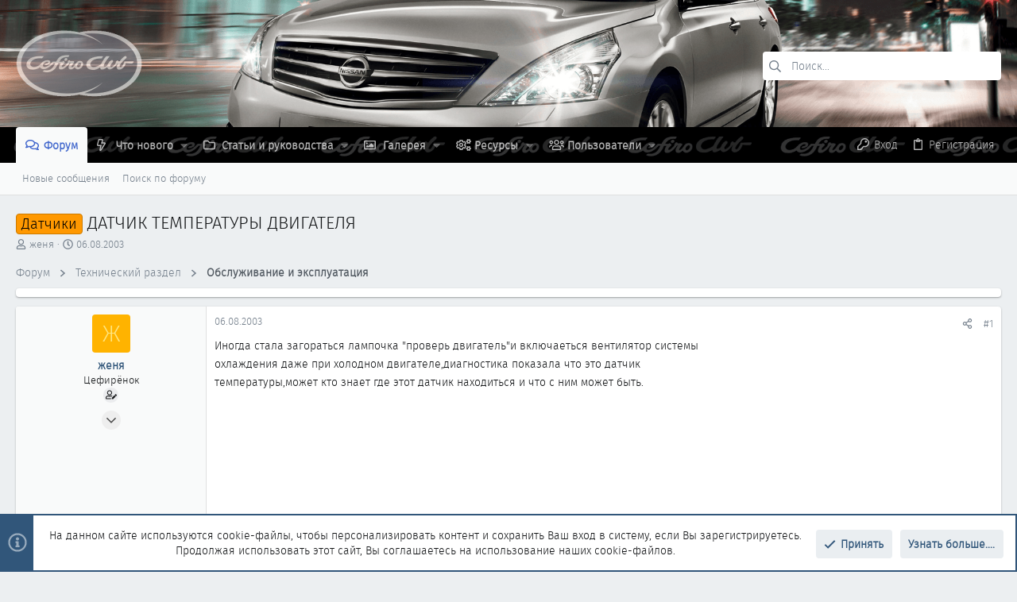

--- FILE ---
content_type: text/html; charset=utf-8
request_url: https://www.cefiro.ru/threads/3455/
body_size: 31413
content:
<!DOCTYPE html>











	
	






















	





















	











	

































	



























	






	




































<html id="XF" lang="ru-RU" dir="LTR"
	  data-xf="2.3"
	  style="font-size: 62.5%;"
	  data-app="public"
	  data-template="thread_view"
	  data-container-key="node-1"
	  data-content-key="thread-3455"
	  data-logged-in="false"
	  data-cookie-prefix="xf_"
	  data-csrf="1769590855,b1927ceb473318094e3ce771e09eb04f"
	  class="has-no-js template-thread_view  uix_page--fixed uix_hasSectionLinks  uix_hasCrumbs uix_hasPageAction"
	  >
	<head>
		<meta charset="utf-8" />
		<title>Датчики - ДАТЧИК ТЕМПЕРАТУРЫ ДВИГАТЕЛЯ | Всё о Nissan Cefiro • Maxima • Teana</title>
		<link rel="manifest" href="/webmanifest.php">
		
		<meta name="apple-mobile-web-app-title" content="Всё о Nissan Cefiro • Maxima • Teana">
		
			<link rel="apple-touch-icon" href="/data/assets/logo/icon192.png">
			
		
		<meta http-equiv="X-UA-Compatible" content="IE=Edge" />
		<meta name="viewport" content="width=device-width, initial-scale=1, viewport-fit=cover">
		
		
			
				<meta name="theme-color" content="#31567a" />
				<meta name="msapplication-TileColor" content="rgb(49, 86, 122)">
			
		
		
		
			<link rel="apple-touch-icon" href="/data/assets/logo/icon192.png">
		
		<meta name="apple-mobile-web-app-title" content="Всё о Nissan Cefiro • Maxima • Teana">

		
			
		<meta name="description" content="Иногда стала загораться лампочка &quot;проверь двигатель&quot;и включаеться вентилятор системы охлаждения даже при холодном двигателе,диагностика показала что это..." />
		<meta property="og:description" content="Иногда стала загораться лампочка &quot;проверь двигатель&quot;и включаеться вентилятор системы охлаждения даже при холодном двигателе,диагностика показала что это датчик температуры,может кто знает где этот датчик находиться и что с ним может быть." />
		<meta property="twitter:description" content="Иногда стала загораться лампочка &quot;проверь двигатель&quot;и включаеться вентилятор системы охлаждения даже при холодном двигателе,диагностика показала что это датчик температуры,может кто знает где этот..." />
	
		
			<meta property="og:url" content="https://www.cefiro.ru/threads/3455/" />
		
			<link rel="canonical" href="https://www.cefiro.ru/threads/3455/" />
		

		
			
	
	
	<meta property="og:site_name" content="Всё о Nissan Cefiro • Maxima • Teana" />


		
		
			
	
	
	<meta property="og:type" content="website" />


		
		
			
	
	
	
		<meta property="og:title" content="Датчики - ДАТЧИК ТЕМПЕРАТУРЫ ДВИГАТЕЛЯ" />
		<meta property="twitter:title" content="Датчики - ДАТЧИК ТЕМПЕРАТУРЫ ДВИГАТЕЛЯ" />
	


		
		
		
		

		
	
	
	
	
	
		
	
	
	
	
	<link rel="stylesheet" href="/css.php?css=public%3Anormalize.css%2Cpublic%3Afa.css%2Cpublic%3Anormalize.css%2Cpublic%3Afa.css%2Cpublic%3Acore.less%2Cpublic%3Aapp.less&amp;s=3&amp;l=2&amp;d=1767507072&amp;k=7f1ac2c85b8d2648d5b4006111d0f2d637319af2" />
	
	

	
	
	

	<link rel="stylesheet" href="/css.php?css=public%3Amessage.less%2Cpublic%3Anotices.less%2Cpublic%3Ashare_controls.less%2Cpublic%3Astructured_list.less%2Cpublic%3Ath_nodeStyling_nodes.3.less%2Cpublic%3Ath_uix_threadStarterPost.less%2Cpublic%3Auix.less%2Cpublic%3Auix_extendedFooter.less%2Cpublic%3Auix_socialMedia.less%2Cpublic%3Aextra.less&amp;s=3&amp;l=2&amp;d=1767507072&amp;k=24407b726bee4006f40d955191ea393571b4b610" />

	
	
		<script src="/js/xf/preamble.min.js?_v=e30764c1"></script>
	
	
	<script src="/js/vendor/vendor-compiled.js?_v=e30764c1" defer></script>
	<script src="/js/xf/core-compiled.js?_v=e30764c1" defer></script>
	
	<script>
		XF.ready(() =>
		{
			XF.extendObject(true, XF.config, {
				// 
				userId: 0,
				enablePush: true,
				pushAppServerKey: 'BLQpPOQ4MmCacNGmwVWBRwx3fRETMQahgnuzaN6cpJmpdne3EMhOfo5SgY-PFYTvdgf1mYS5bjAlHBayKp9sAD0',
				url: {
					fullBase: 'https://www.cefiro.ru/',
					basePath: '/',
					css: '/css.php?css=__SENTINEL__&s=3&l=2&d=1767507072',
					js: '/js/__SENTINEL__?_v=e30764c1',
					icon: '/data/local/icons/__VARIANT__.svg?v=1767274083#__NAME__',
					iconInline: '/styles/fa/__VARIANT__/__NAME__.svg?v=5.15.3',
					keepAlive: '/login/keep-alive'
				},
				cookie: {
					path: '/',
					domain: '',
					prefix: 'xf_',
					secure: true,
					consentMode: 'simple',
					consented: ["optional","_third_party"]
				},
				cacheKey: 'f3ed7234243583f554e27d349fe769c5',
				csrf: '1769590855,b1927ceb473318094e3ce771e09eb04f',
				js: {"\/js\/themehouse\/uix\/ripple.min.js?_v=e30764c1":true,"\/js\/themehouse\/global\/20210125.min.js?_v=e30764c1":true,"\/js\/themehouse\/uix\/index.min.js?_v=e30764c1":true,"\/js\/themehouse\/uix\/vendor\/hover-intent\/hoverintent.min.js?_v=e30764c1":true},
				fullJs: false,
				css: {"public:message.less":true,"public:notices.less":true,"public:share_controls.less":true,"public:structured_list.less":true,"public:th_nodeStyling_nodes.3.less":true,"public:th_uix_threadStarterPost.less":true,"public:uix.less":true,"public:uix_extendedFooter.less":true,"public:uix_socialMedia.less":true,"public:extra.less":true},
				time: {
					now: 1769590855,
					today: 1769547600,
					todayDow: 3,
					tomorrow: 1769634000,
					yesterday: 1769461200,
					week: 1769029200,
					month: 1767214800,
					year: 1767214800
				},
				style: {
					light: '',
					dark: '',
					defaultColorScheme: 'light'
				},
				borderSizeFeature: '2px',
				fontAwesomeWeight: 'r',
				enableRtnProtect: true,
				
				enableFormSubmitSticky: true,
				imageOptimization: '0',
				imageOptimizationQuality: 0.85,
				uploadMaxFilesize: 251658240,
				uploadMaxWidth: 0,
				uploadMaxHeight: 0,
				allowedVideoExtensions: ["m4v","mov","mp4","mp4v","mpeg","mpg","ogv","webm"],
				allowedAudioExtensions: ["mp3","opus","ogg","wav"],
				shortcodeToEmoji: true,
				visitorCounts: {
					conversations_unread: '0',
					alerts_unviewed: '0',
					total_unread: '0',
					title_count: true,
					icon_indicator: true
				},
				jsMt: {"xf\/action.js":"914abd27","xf\/embed.js":"69353212","xf\/form.js":"69353212","xf\/structure.js":"914abd27","xf\/tooltip.js":"69353212"},
				jsState: {},
				publicMetadataLogoUrl: '',
				publicPushBadgeUrl: 'https://www.cefiro.ru/styles/default/xenforo/bell.png'
			})

			XF.extendObject(XF.phrases, {
				// 
				date_x_at_time_y:     "{date} в {time}",
				day_x_at_time_y:      "{day} в {time}",
				yesterday_at_x:       "Вчера в {time}",
				x_minutes_ago:        "{minutes} мин. назад",
				one_minute_ago:       "Минуту назад",
				a_moment_ago:         "Только что",
				today_at_x:           "Сегодня в {time}",
				in_a_moment:          "Через секунду",
				in_a_minute:          "Через минуту",
				in_x_minutes:         "Через {minutes} мин.",
				later_today_at_x:     "Сегодня в {time}",
				tomorrow_at_x:        "Завтра в {time}",
				short_date_x_minutes: "{minutes} м.",
				short_date_x_hours:   "{hours} ч.",
				short_date_x_days:    "{days} д.",

				day0: "Воскресенье",
				day1: "Понедельник",
				day2: "Вторник",
				day3: "Среда",
				day4: "Четверг",
				day5: "Пятница",
				day6: "Суббота",

				dayShort0: "Вс",
				dayShort1: "Пн",
				dayShort2: "Вт",
				dayShort3: "Ср",
				dayShort4: "Чт",
				dayShort5: "Пт",
				dayShort6: "Сб",

				month0: "Январь",
				month1: "Февраль",
				month2: "Март",
				month3: "Апрель",
				month4: "Май",
				month5: "Июнь",
				month6: "Июль",
				month7: "Август",
				month8: "Сентябрь",
				month9: "Октябрь",
				month10: "Ноябрь",
				month11: "Декабрь",

				active_user_changed_reload_page: "Ваша сессия истекла. Перезагрузите страницу.",
				server_did_not_respond_in_time_try_again: "Сервер не ответил вовремя. Пожалуйста, попробуйте снова.",
				oops_we_ran_into_some_problems: "Упс! Мы столкнулись с некоторыми проблемами.",
				oops_we_ran_into_some_problems_more_details_console: "Упс! Мы столкнулись с некоторыми проблемами. Пожалуйста, попробуйте позже. Более детальную информацию об ошибке Вы можете посмотреть в консоли браузера",
				file_too_large_to_upload: "Файл слишком большой для загрузки.",
				uploaded_file_is_too_large_for_server_to_process: "Загружаемый файл слишком большой для обработки сервером.",
				files_being_uploaded_are_you_sure: "Файлы ещё загружаются. Вы уверены, что хотите отправить эту форму?",
				attach: "Прикрепить файлы",
				rich_text_box: "Текстовое поле с поддержкой форматирования",
				close: "Закрыть",
				link_copied_to_clipboard: "Ссылка скопирована в буфер обмена.",
				text_copied_to_clipboard: "Текст скопирован в буфер обмена.",
				loading: "Загрузка...",
				you_have_exceeded_maximum_number_of_selectable_items: "Вы превысили максимальное количество выбираемых элементов.",

				processing: "Обработка",
				'processing...': "Обработка...",

				showing_x_of_y_items: "Показано {count} из {total} элементов",
				showing_all_items: "Показаны все элементы",
				no_items_to_display: "Нет элементов для отображения",

				number_button_up: "Увеличить",
				number_button_down: "Уменьшить",

				push_enable_notification_title: "Push-уведомления для сайта Всё о Nissan Cefiro • Maxima • Teana успешно включены",
				push_enable_notification_body: "Спасибо за включение push-уведомлений!",

				pull_down_to_refresh: "Потяните вниз для обновления",
				release_to_refresh: "Отпустите для обновления",
				refreshing: "Обновление..."
			})
		})
	</script>
	
	<script src="/js/themehouse/uix/ripple.min.js?_v=e30764c1" defer></script>
<script src="/js/themehouse/global/20210125.min.js?_v=e30764c1" defer></script>
<script src="/js/themehouse/uix/index.min.js?_v=e30764c1" defer></script>
<script src="/js/themehouse/uix/vendor/hover-intent/hoverintent.min.js?_v=e30764c1" defer></script>
<script>
XF.ready(() =>
{

	// detect android device. Added to fix the dark pixel bug https://github.com/Audentio/xf2theme-issues/issues/1055

	var ua = navigator.userAgent.toLowerCase();
	var isAndroid = ua.indexOf("android") > -1; //&& ua.indexOf("mobile");

	if(isAndroid) {
	document.querySelector("html").classList.add("device--isAndroid");
	}	

})
</script>
<script>
XF.ready(() =>
{

			var threadSelector = document.querySelector('.structItem--thread') !== null;
			
			if (threadSelector) {
				document.querySelector('.structItem--thread').addEventListener('click', (e) => {
					var target = e.target;
					var skip = ['a', 'i', 'input', 'label'];
					if (target && skip.indexOf(target.tagName.toLowerCase()) === -1) {
						var href = this.querySelector('.structItem-title').getAttribute('uix-href');
						if (e.metaKey || e.cmdKey) {
							e.preventDefault();
							window.open(href, '_blank');
						} else {
							window.location = href;
						}
					}
				});
			}
	
})
</script>
<script>
XF.ready(() =>
{

		
			var sidebar = document.querySelector('.p-body-sidebar');
			var backdrop = document.querySelector('.p-body-sidebar [data-ocm-class="offCanvasMenu-backdrop"]');
		
			var hasSidebar = document.querySelector('.p-body-sidebar') !== null;
			var hasBackdrop = document.querySelector('.p-body-sidebar [data-ocm-class="offCanvasMenu-backdrop"]') !== null;
			var sidebarTrigger = document.querySelector('.uix_sidebarCanvasTrigger') !== null;
			var sidebarInner = document.querySelector('.uix_sidebarCanvasTrigger') !== null;
			
			if (sidebarTrigger) {
				document.querySelector('.uix_sidebarCanvasTrigger').addEventListener("click", (e) => {
					e.preventDefault();

					sidebar.style.display = "block";;
					window.setTimeout(function() {
						sidebar.classList.add('offCanvasMenu');
						sidebar.classList.add('offCanvasMenu--blocks');
						sidebar.classList.add('is-active');
						sidebar.classList.add('is-transitioning');
						document.querySelector('body').classList.add('sideNav--open');
					}, 50);
		
					if (hasSidebar) {
						window.setTimeout(function() {
							sidebar.classList.remove('is-transitioning');
						}, 250);
					}
		
					if (sidebarInner) {
						document.querySelector('.uix_sidebarInner').classList.add('offCanvasMenu-content');
						backdrop.classList.add('offCanvasMenu-backdrop');
						document.querySelector('body').classList.add('is-modalOpen');
					}
				})
			}
			if (hasBackdrop) {
				backdrop.addEventListener("click", (e) => {
					sidebar.classList.add('is-transitioning');
					sidebar.classList.remove('is-active');

					window.setTimeout(function() {
						sidebar.classList.remove('offCanvasMenu');
						sidebar.classList.remove('offCanvasMenu--blocks');
						sidebar.classList.remove('is-transitioning');
						document.querySelector('.uix_sidebarInner').classList.remove('offCanvasMenu-content');
						backdrop.classList.remove('offCanvasMenu-backdrop');
						document.querySelector('body').classList.remove('is-modalOpen');
						sidebar.style.display="";
					}, 250);
				});
			}
		
	
})
</script>
<script>
XF.ready(() =>
{

	/****** OFF CANVAS ******/

    var panels = {
        navigation: {
            position: 1,
        },
        account: {
            position: 2,
        },
        inbox: {
            position: 3,
        },
        alerts: {
            position: 4,
        },
    };

    var tabsContainer = document.querySelector(".sidePanel__tabs");

    var activeTab = "navigation";

    var activeTabPosition = panels[activeTab].position;

    function generateDirections() {
        var tabPanels = document.querySelectorAll(".sidePanel__tabPanel");
        tabPanels.forEach(function (tabPanel) {
            var tabPosition = tabPanel.getAttribute("data-content");
            var activeTabPosition = panels[activeTab].position;

            if (tabPosition != activeTab) {
                if (panels[tabPosition].position < activeTabPosition) {
                    tabPanel.classList.add("is-left");
                }

                if (panels[tabPosition].position > activeTabPosition) {
                    tabPanel.classList.add("is-right");
                }
            }
        });
    }

    generateDirections();

	if (tabsContainer) {
		var sidePanelTabs = tabsContainer.querySelectorAll(".sidePanel__tab");
	}
	
	if (sidePanelTabs && sidePanelTabs.length > 0) {
		sidePanelTabs.forEach(function (tab) {
			tab.addEventListener("click", function () {
				sidePanelTabs.forEach(function (tab) {
					tab.classList.remove("sidePanel__tab--active");
				});
				this.classList.add("sidePanel__tab--active");

				activeTab = this.getAttribute("data-attr");

				var tabPanels = document.querySelectorAll(".sidePanel__tabPanel");
				tabPanels.forEach(function (tabPanel) {
					tabPanel.classList.remove("is-active");
				});

				var activeTabPanel = document.querySelector(
					'.sidePanel__tabPanel[data-content="' + activeTab + '"]'
				);
				activeTabPanel.classList.add("is-active");

				var tabPanels = document.querySelectorAll(".sidePanel__tabPanel");
				tabPanels.forEach(function (tabPanel) {
					tabPanel.classList.remove("is-left", "is-right");
				});

				generateDirections();
			});
		});
	}
	
})
</script>
<script>
XF.ready(() =>
{


	/******** extra info post toggle ***********/
	
    XF.thThreadsUserExtraTrigger = {
        eventNameSpace: 'XFthThreadsUserExtraTrigger',

        init: function(e) {},

        click: function(e) {
            var target = e.target;
            var parent = target.closest('.message-user');
            var triggerContainer = target.parentElement.closest('.thThreads__userExtra--toggle');
            var container = triggerContainer.previousElementSibling;
            var child = container.querySelector('.message-userExtras');
            var eleHeight = child.offsetHeight;

            if (parent.classList.contains('userExtra--expand')) {
                container.style.height = eleHeight + 'px';
                parent.classList.toggle('userExtra--expand');
                setTimeout(function() {
                    container.style.height = '0';
                    setTimeout(function() {
                        container.style.height = '';
                    }, 200);
                }, 17);
            } else {
                container.style.height = eleHeight + 'px';
                setTimeout(function() {
                    parent.classList.toggle('userExtra--expand');
                    container.style.height = '';
                }, 200);
            }
        }
    };

    document.body.addEventListener('click', function(event) {
        var target = event.target;
        if (target.matches('.thThreads__userExtra--trigger')) {
            XF.thThreadsUserExtraTrigger.click(event);
        }
    });
	
	
})
</script>
<script>
XF.ready(() =>
{


	/******** Backstretch images ***********/

		


})
</script>
<script>
XF.ready(() =>
{


	// sidenav canvas blur fix

    document.querySelectorAll('.p-body-sideNavTrigger .button').forEach(function (button) {
        button.addEventListener('click', function () {
            document.body.classList.add('sideNav--open');
        });
    });

    document.querySelectorAll("[data-ocm-class='offCanvasMenu-backdrop']").forEach(function (backdrop) {
        backdrop.addEventListener('click', function () {
            document.body.classList.remove('sideNav--open');
        });
    });

    document.addEventListener('editor:start', function (event) {
        if (typeof event !== 'undefined' && typeof event.target !== 'undefined') {
            var ele = event.target;
            if (event?.target) {
				var ele = event.target;
				if (!ele.classList==undefined) {
					if (ele.classList.contains('js-editor')) {
						var wrapper = ele.closest('.message-editorWrapper');
						if (wrapper) {
							setTimeout(function () {
								var innerEle = wrapper.querySelector('.fr-element');
								if (innerEle) {
									innerEle.addEventListener('focus', function (e) {
										document.documentElement.classList.add('uix_editor--focused');
									});
									innerEle.addEventListener('blur', function (e) {
										document.documentElement.classList.remove('uix_editor--focused');
									});
								}
							}, 0);
						}
					}
				}
			}
        }
    });

})
</script>
<script>
XF.ready(() =>
{

	// off canvas menu closer keyboard shortcut
    document.body.addEventListener('keyup', function (e) {
        switch (e.key) {
            case 'Escape':
                var offCanvasMenu = document.querySelector('.offCanvasMenu.is-active');
                if (offCanvasMenu) {
                    var backdrop = offCanvasMenu.querySelector('.offCanvasMenu-backdrop');
                    if (backdrop) {
                        backdrop.click();
                    }
                }
                return;
        }
    });
	
})
</script>
<script>
XF.ready(() =>
{

    let uixMegaHovered = false;
    const navEls = document.querySelectorAll('.uix-navEl--hasMegaMenu');
    const pNav = document.querySelector('.p-nav');
    let menu;

    function handleMouseOver() {
        if (uixMegaHovered) {
            menu = this.getAttribute('data-nav-id');
            pNav.classList.add('uix_showMegaMenu');

            document.querySelectorAll('.uix_megaMenu__content').forEach(function (content) {
                content.classList.remove('uix_megaMenu__content--active');
            });

            document
                .querySelector('.uix_megaMenu__content--' + menu)
                .classList.add('uix_megaMenu__content--active');
        }
    }

    function handleMouseEnter() {
        uixMegaHovered = true;
    }

    function handleMouseLeave() {
        pNav.classList.remove('uix_showMegaMenu');
        uixMegaHovered = false;
    }

    navEls.forEach(function (navEl) {
        navEl.addEventListener('mouseover', handleMouseOver);
    });

    pNav.addEventListener('mouseenter', handleMouseEnter);
    pNav.addEventListener('mouseleave', handleMouseLeave);
	
})
</script>
<script>
XF.ready(() =>
{

/******** signature collapse toggle ***********/
  setTimeout(function() {
    var maxHeight = 100;

    var signatures = document.querySelectorAll('.message-signature');

    signatures.forEach(function(signature) {
      var wrapper = signature.querySelector('.bbWrapper');
      if (wrapper) {
        var height = wrapper.clientHeight;
        if (height > maxHeight) {
          signature.classList.add('message-signature--expandable');
        }
      }
    });

    /*** expand function ***/
    function expand(container, canClose) {
      var inner = container.querySelector('.bbWrapper');
      var eleHeight = inner ? inner.clientHeight : 0;
      var isExpanded = container.classList.contains('message-signature--expanded');

      if (isExpanded) {
        if (canClose) {
          container.style.height = eleHeight + 'px';
          container.classList.remove('message-signature--expanded');
          setTimeout(function() {
            container.style.height = maxHeight + 'px';
            setTimeout(function() {
              container.style.height = '';
            }, 200);
          }, 17);
        }
      } else {
        container.style.height = eleHeight + 'px';
        setTimeout(function() {
          container.classList.add('message-signature--expanded');
          container.style.height = '';
        }, 200);
      }
    }

    var hash = window.location.hash;
    if (hash && hash.indexOf('#') === 0) {
      var replacedHash = hash.replace('#', '');
      var ele = document.getElementById(replacedHash);
      if (ele) {
        ele.scrollIntoView();
      }
    }

    /*** handle hover ***/
    
      var expandableSignatures = document.querySelectorAll('.message-signature--expandable');

      expandableSignatures.forEach(function(signature) {
        signature.addEventListener('mouseenter', function() {
          expand(signature, false);
        });
      });
    

    /*** handle click ***/
    var signatureExpandButtons = document.querySelectorAll('.uix_signatureExpand');

    signatureExpandButtons.forEach(function(button) {
      button.addEventListener('click', function() {
        var container = button.closest('.message-signature');
        expand(container, true);
      });
    });
  }, 0);
		
})
</script>
<script>
XF.ready(() =>
{

			setTimeout(function() {
				var doc = document.querySelector('html');
				editor = XF.getEditorInContainer(doc);
				if (!!editor && !!editor.ed) {
					editor.ed.events.on('focus', function() {
						if (document.querySelector('.uix_fabBar')) {
							var fabBar = document.querySelector('.uix_fabBar');
							fabBar.style.display = 'none';
						}
						
					});
					editor.ed.events.on('blur', function() {
						if (document.querySelector('.uix_fabBar')) {
							var fabBar = document.querySelector('.uix_fabBar');
							fabBar.style.display = '';
						}
					});
				}
			}, 100);
	
})
</script>
<script>
XF.ready(() =>
{

document.addEventListener('ajax:complete', function(e) {
		
	if (typeof e.detail == 'undefined') {
		return;
		}
    var xhr = e.detail[0];
    var status = e.detail[1];

    var data = xhr.responseJSON;
    if (!data) {
        return;
    }
    if (data.visitor) {
        var totalUnreadBadge = document.querySelector('.js-uix_badge--totalUnread');
        if (totalUnreadBadge) {
            totalUnreadBadge.dataset.badge = data.visitor.total_unread;
        }
    }
});
	
})
</script>

	
	

	



<script src="/js/themehouse/uix/defer.min.js?_v=e30764c1" defer></script>


	
<script src="/js/themehouse/uix/deferFab.min.js?_v=e30764c1" defer></script>


	
<script src="/js/themehouse/uix/deferNodesCollapse.min.js?_v=e30764c1" defer></script>


	
<script src="/js/themehouse/uix/deferWidthToggle.min.js?_v=e30764c1" defer></script>





	



	



	
	
	
	

	

	

	
		
	



	

	

	
	
	
	


		
			<link rel="icon" type="image/png" href="https://www.cefiro.ru/styles/uix/images/favicon_cefiro.png" sizes="32x32" />
		
		
		
	
	
	
	

	<script type="text/javascript" >
	(function(m,e,t,r,i,k,a){m[i]=m[i]||function(){(m[i].a=m[i].a||[]).push(arguments)};
	m[i].l=1*new Date();k=e.createElement(t),a=e.getElementsByTagName(t)[0],k.async=1,k.src=r,a.parentNode.insertBefore(k,a)})
	(window, document, "script", "https://mc.yandex.ru/metrika/tag.js", "ym");

	ym(136816, "init", {
		clickmap:true,
		trackLinks:true,
		accurateTrackBounce:true,
		webvisor:true,
		
	   });
	</script>
	<noscript>
		<div>
			<img src="https://mc.yandex.ru/watch/136816" style="position:absolute; left:-9999px;" alt="" />
		</div>
	</noscript>


	<script async src="https://www.googletagmanager.com/gtag/js?id=UA-15099478-1"></script>
	<script>
		window.dataLayer = window.dataLayer || [];
		function gtag(){dataLayer.push(arguments);}
		gtag('js', new Date());
		gtag('config', 'UA-15099478-1', {
			// 
			
			
		});
	</script>


		

		

		

	
	<!-- START: Yandex RTB ADs -->
	<script>window.yaContextCb=window.yaContextCb||[]</script>
	<script src="https://yandex.ru/ads/system/context.js" async></script>
	<!-- END: Yandex RTB ADs -->

	
	<script type="text/javascript">
	<!--
	var _acic={dataProvider:10};(function(){var e=document.createElement("script");e.type="text/javascript";e.async=true;e.src="https://www.acint.net/aci.js";var t=document.getElementsByTagName("script")[0];t.parentNode.insertBefore(e,t)})()
	//-->
	</script>


</head>

	<body data-template="thread_view">
		<style>
	.p-pageWrapper .p-navSticky {
		top: 0 !important;
	}

	

	
	

	
	
	
		
			
			
				
			
		
	

	

	

		
		
		.uix_mainTabBar {top: 85px !important;}
		.uix_stickyBodyElement:not(.offCanvasMenu) {
			top: 97px !important;
			min-height: calc(100vh - 97px) !important;
		}
		.uix_sidebarInner .uix_sidebar--scroller {margin-top: 97px;}
		.uix_sidebarInner {margin-top: -97px;}
		.p-body-sideNavInner .uix_sidebar--scroller {margin-top: 97px;}
		.p-body-sideNavInner {margin-top: -97px;}
		.uix_stickyCategoryStrips {top: 97px !important;}
		#XF .u-anchorTarget {
			height: 97px;
			margin-top: -97px;
		}
	
		

		
			@media (max-width: 900px) {
		
				.p-sectionLinks {display: none;}

				

				.uix_mainTabBar {top: 45px !important;}
				.uix_stickyBodyElement:not(.offCanvasMenu) {
					top: 57px !important;
					min-height: calc(100vh - 57px) !important;
				}
				.uix_sidebarInner .uix_sidebar--scroller {margin-top: 57px;}
				.uix_sidebarInner {margin-top: -57px;}
				.p-body-sideNavInner .uix_sidebar--scroller {margin-top: 57px;}
				.p-body-sideNavInner {margin-top: -57px;}
				.uix_stickyCategoryStrips {top: 57px !important;}
				#XF .u-anchorTarget {
					height: 57px;
					margin-top: -57px;
				}

				
		
			}
		
	

	.uix_sidebarNav .uix_sidebar--scroller {max-height: calc(100vh - 57px);}
	
	
</style>
		<div id="jumpToTop"></div>

		

		<div class="uix_pageWrapper--fixed">
			<div class="p-pageWrapper" id="top">

				
					
	
	



					

					

					
						
						
							<header class="p-header" id="header">
								<div class="p-header-inner">
									
						
							<div class="p-header-content">
								
									
										
	
	<div class="p-header-logo p-header-logo--image">
		<a class="uix_logo" href="https://www.cefiro.ru">
			
				

	

	
		
		

		
	

	

	<picture data-variations="{&quot;default&quot;:{&quot;1&quot;:&quot;\/styles\/uix\/images\/logo@0.5x.png&quot;,&quot;2&quot;:&quot;\/styles\/uix\/images\/logo@1x.png&quot;}}">
		
		
		

		

		<img src="/styles/uix/images/logo@0.5x.png" srcset="/styles/uix/images/logo@1x.png 2x" width="160" height="85" alt="Всё о Nissan Cefiro • Maxima • Teana"  />
	</picture>


				
		</a>
		
			<a class="uix_logoSmall" href="https://www.cefiro.ru">
				

	

	
		
		

		
	

	

	<picture data-variations="{&quot;default&quot;:{&quot;1&quot;:&quot;\/styles\/uix\/images\/logo@0.5x.png&quot;,&quot;2&quot;:null}}">
		
		
		

		

		<img src="/styles/uix/images/logo@0.5x.png"  width="" height="" alt="Всё о Nissan Cefiro • Maxima • Teana"  />
	</picture>


			</a>
		
	</div>


									

									
										<div class="p-nav-opposite">
											
												
		
			
				
				
					<div class="p-navgroup p-discovery">
						
							
	

							
	
		
		
			<div class="uix_searchBar">
				<div class="uix_searchBarInner">
					<form action="/search/search" method="post" class="uix_searchForm" data-xf-init="quick-search">
						<a class="uix_search--close">
							<i class="fa--xf far fa-window-close "><svg xmlns="http://www.w3.org/2000/svg" role="img" aria-hidden="true" ><use href="/data/local/icons/regular.svg?v=1767274083#window-close"></use></svg></i>
						</a>
						<input type="text" class="input js-uix_syncValue uix_searchInput uix_searchDropdown__trigger" autocomplete="off" data-uixsync="search" name="keywords" placeholder="Поиск..." aria-label="Поиск" data-menu-autofocus="true" />
						<a href="/search/"
						   class="uix_search--settings u-ripple"
						   data-xf-key="/"
						   aria-label="Поиск"
						   aria-expanded="false"
						   aria-haspopup="true"
						   title="Поиск">
							<i class="fa--xf far fa-cog "><svg xmlns="http://www.w3.org/2000/svg" role="img" aria-hidden="true" ><use href="/data/local/icons/regular.svg?v=1767274083#cog"></use></svg></i>
						</a>
						<span class=" uix_searchIcon">
							<i class="fa--xf far fa-search "><svg xmlns="http://www.w3.org/2000/svg" role="img" aria-hidden="true" ><use href="/data/local/icons/regular.svg?v=1767274083#search"></use></svg></i>
						</span>
						<input type="hidden" name="_xfToken" value="1769590855,b1927ceb473318094e3ce771e09eb04f" />
					</form>
				</div>

				
					<a class="uix_searchIconTrigger p-navgroup-link p-navgroup-link--iconic p-navgroup-link--search u-ripple"
					   aria-label="Поиск"
					   aria-expanded="false"
					   aria-haspopup="true"
					   title="Поиск">
						<i aria-hidden="true"></i>
					</a>
				

				
					<a href="/search/"
					   class="p-navgroup-link p-navgroup-link--iconic p-navgroup-link--search u-ripple js-uix_minimalSearch__target"
					   data-xf-click="menu"
					   aria-label="Поиск"
					   aria-expanded="false"
					   aria-haspopup="true"
					   title="Поиск">
						<i aria-hidden="true"></i>
					</a>
				

				<div class="menu menu--structural menu--wide" data-menu="menu" aria-hidden="true">
					<form action="/search/search" method="post"
						  class="menu-content"
						  data-xf-init="quick-search">
						<h3 class="menu-header">Поиск</h3>
						
						<div class="menu-row">
							
								<div class="inputGroup inputGroup--joined">
									<input type="text" class="input js-uix_syncValue" name="keywords" data-acurl="/search/auto-complete" data-uixsync="search" placeholder="Поиск..." aria-label="Поиск" data-menu-autofocus="true" />
									
			<select name="constraints" class="js-quickSearch-constraint input" aria-label="Поиск в">
				<option value="">Везде</option>
<option value="{&quot;search_type&quot;:&quot;post&quot;}">Темы</option>
<option value="{&quot;search_type&quot;:&quot;post&quot;,&quot;c&quot;:{&quot;nodes&quot;:[1],&quot;child_nodes&quot;:1}}">Этот раздел</option>
<option value="{&quot;search_type&quot;:&quot;post&quot;,&quot;c&quot;:{&quot;thread&quot;:3455}}">Эта тема</option>

			</select>
		
								</div>
								
						</div>

						
						<div class="menu-row">
							<label class="iconic"><input type="checkbox"  name="c[title_only]" value="1" /><i aria-hidden="true"></i><span class="iconic-label">Искать только в заголовках

										
											<span tabindex="0" role="button"
												  data-xf-init="tooltip" data-trigger="hover focus click" title="Теги также будут учитываться">

												<i class="fa--xf far fa-question-circle  u-muted u-smaller"><svg xmlns="http://www.w3.org/2000/svg" role="img" ><title>Примечание</title><use href="/data/local/icons/regular.svg?v=1767274083#question-circle"></use></svg></i>
											</span></span></label>

						</div>
						
						<div class="menu-row">
							<div class="inputGroup">
								<span class="inputGroup-text" id="ctrl_search_menu_by_member">Автор:</span>
								<input type="text" class="input" name="c[users]" data-xf-init="auto-complete" placeholder="Пользователь" aria-labelledby="ctrl_search_menu_by_member" />
							</div>
						</div>
						<div class="menu-footer">
							<span class="menu-footer-controls">
								<button type="submit" class="button button--icon button--icon--search button--primary"><i class="fa--xf far fa-search "><svg xmlns="http://www.w3.org/2000/svg" role="img" aria-hidden="true" ><use href="/data/local/icons/regular.svg?v=1767274083#search"></use></svg></i><span class="button-text">Найти</span></button>
								<button type="submit" class="button " name="from_search_menu"><span class="button-text">Расширенный поиск...</span></button>
							</span>
						</div>

						<input type="hidden" name="_xfToken" value="1769590855,b1927ceb473318094e3ce771e09eb04f" />
					</form>
				</div>


				<div class="menu menu--structural menu--wide uix_searchDropdown__menu" aria-hidden="true">
					<form action="/search/search" method="post"
						  class="menu-content"
						  data-xf-init="quick-search">
						
						
							<div class="menu-row">

								<div class="inputGroup">
									<input name="keywords"
										   class="js-uix_syncValue"
										   data-uixsync="search"
										   placeholder="Поиск..."
										   aria-label="Поиск"
										   type="hidden" />
									
			<select name="constraints" class="js-quickSearch-constraint input" aria-label="Поиск в">
				<option value="">Везде</option>
<option value="{&quot;search_type&quot;:&quot;post&quot;}">Темы</option>
<option value="{&quot;search_type&quot;:&quot;post&quot;,&quot;c&quot;:{&quot;nodes&quot;:[1],&quot;child_nodes&quot;:1}}">Этот раздел</option>
<option value="{&quot;search_type&quot;:&quot;post&quot;,&quot;c&quot;:{&quot;thread&quot;:3455}}">Эта тема</option>

			</select>
		
								</div>
							</div>
							

						
						<div class="menu-row">
							<label class="iconic"><input type="checkbox"  name="c[title_only]" value="1" /><i aria-hidden="true"></i><span class="iconic-label">Искать только в заголовках

										
											<span tabindex="0" role="button"
												  data-xf-init="tooltip" data-trigger="hover focus click" title="Теги также будут учитываться">

												<i class="fa--xf far fa-question-circle  u-muted u-smaller"><svg xmlns="http://www.w3.org/2000/svg" role="img" aria-hidden="true" ><use href="/data/local/icons/regular.svg?v=1767274083#question-circle"></use></svg></i>
											</span></span></label>

						</div>
						
						<div class="menu-row">
							<div class="inputGroup">
								<span class="inputGroup-text">Автор:</span>
								<input class="input" name="c[users]" data-xf-init="auto-complete" placeholder="Пользователь" />
							</div>
						</div>
						<div class="menu-footer">
							<span class="menu-footer-controls">
								<button type="submit" class="button button--icon button--icon--search button--primary"><i class="fa--xf far fa-search "><svg xmlns="http://www.w3.org/2000/svg" role="img" aria-hidden="true" ><use href="/data/local/icons/regular.svg?v=1767274083#search"></use></svg></i><span class="button-text">Найти</span></button>
								<a href="/search/" class="button " rel="nofollow"><span class="button-text">Расширенный...</span></a>
							</span>
						</div>

						<input type="hidden" name="_xfToken" value="1769590855,b1927ceb473318094e3ce771e09eb04f" />
					</form>
				</div>
			</div>
		
	
	

						
					</div>
				
				
	

			
		
	
											
										</div>
									
								
							</div>
						
					
								</div>
							</header>
						
					
					

					
					
					

					
						<div class="p-navSticky p-navSticky--all " data-top-offset-breakpoints="
						[
							{
								&quot;breakpoint&quot;: &quot;0&quot;,
								&quot;offset&quot;: &quot;0&quot;
							}
							
							
						]
					" data-xf-init="sticky-header">
							
						<nav class="p-nav">
							<div class="p-nav-inner">
								
									
									
										
										
									<button type="button" class="button button--plain p-nav-menuTrigger js-uix_badge--totalUnread badgeContainer" data-badge="0" data-xf-click="off-canvas" data-menu=".js-headerOffCanvasMenu" role="button" tabindex="0" aria-label="Меню"><span class="button-text">
										<i aria-hidden="true"></i>
									</span></button>
									
								

								
	
	<div class="p-header-logo p-header-logo--image">
		<a class="uix_logo" href="https://www.cefiro.ru">
			
				

	

	
		
		

		
	

	

	<picture data-variations="{&quot;default&quot;:{&quot;1&quot;:&quot;\/styles\/uix\/images\/logo@0.5x.png&quot;,&quot;2&quot;:&quot;\/styles\/uix\/images\/logo@1x.png&quot;}}">
		
		
		

		

		<img src="/styles/uix/images/logo@0.5x.png" srcset="/styles/uix/images/logo@1x.png 2x" width="160" height="85" alt="Всё о Nissan Cefiro • Maxima • Teana"  />
	</picture>


				
		</a>
		
			<a class="uix_logoSmall" href="https://www.cefiro.ru">
				

	

	
		
		

		
	

	

	<picture data-variations="{&quot;default&quot;:{&quot;1&quot;:&quot;\/styles\/uix\/images\/logo@0.5x.png&quot;,&quot;2&quot;:null}}">
		
		
		

		

		<img src="/styles/uix/images/logo@0.5x.png"  width="" height="" alt="Всё о Nissan Cefiro • Maxima • Teana"  />
	</picture>


			</a>
		
	</div>



								
									
										<div class="p-nav-scroller hScroller" data-xf-init="h-scroller" data-auto-scroll=".p-navEl.is-selected">
											<div class="hScroller-scroll">
												<ul class="p-nav-list js-offCanvasNavSource">
													
														<li>
															
	<div class="p-navEl u-ripple is-selected" data-has-children="true">
		
			
				
	
	<a href="/"
			class="p-navEl-link p-navEl-link--splitMenu "
			
			
			data-nav-id="forums"><span>Форум</span></a>

				
					<a data-xf-key="1"
					   data-xf-click="menu"
					   data-menu-pos-ref="< .p-navEl"
					   class="p-navEl-splitTrigger"
					   role="button"
					   tabindex="0"
					   aria-label="Переключатель раскрытия"
					   aria-expanded="false"
					   aria-haspopup="true">
					</a>
				
				
			
				
					<div class="menu menu--structural" data-menu="menu" aria-hidden="true">
						<div class="menu-content">
							
								
	
	
	<a href="/whats-new/posts/"
			class="menu-linkRow u-ripple u-indentDepth0 js-offCanvasCopy "
			
			
			data-nav-id="newPosts"><span>Новые сообщения</span></a>

	

							
								
	
	
	<a href="/search/?type=post"
			class="menu-linkRow u-ripple u-indentDepth0 js-offCanvasCopy "
			
			
			data-nav-id="searchForums"><span>Поиск по форуму</span></a>

	

							
						</div>
					</div>
				
			
			
			
		
			
	
</div>

														</li>
													
														<li>
															
	<div class="p-navEl u-ripple " data-has-children="true">
		
			
				
	
	<a href="/whats-new/"
			class="p-navEl-link p-navEl-link--splitMenu "
			
			
			data-nav-id="whatsNew"><span>Что нового</span></a>

				
					<a data-xf-key="2"
					   data-xf-click="menu"
					   data-menu-pos-ref="< .p-navEl"
					   class="p-navEl-splitTrigger"
					   role="button"
					   tabindex="0"
					   aria-label="Переключатель раскрытия"
					   aria-expanded="false"
					   aria-haspopup="true">
					</a>
				
				
			
				
					<div class="menu menu--structural" data-menu="menu" aria-hidden="true">
						<div class="menu-content">
							
								
	
	
	<a href="/featured/"
			class="menu-linkRow u-ripple u-indentDepth0 js-offCanvasCopy "
			
			
			data-nav-id="featured"><span>Рекомендованный контент</span></a>

	

							
								
	
	
	<a href="/whats-new/posts/"
			class="menu-linkRow u-ripple u-indentDepth0 js-offCanvasCopy "
			 rel="nofollow"
			
			data-nav-id="whatsNewPosts"><span>Новые сообщения</span></a>

	

							
								
	
	
	<a href="/whats-new/media/"
			class="menu-linkRow u-ripple u-indentDepth0 js-offCanvasCopy "
			 rel="nofollow"
			
			data-nav-id="xfmgWhatsNewNewMedia"><span>Новые медиа</span></a>

	

							
								
	
	
	<a href="/whats-new/media-comments/"
			class="menu-linkRow u-ripple u-indentDepth0 js-offCanvasCopy "
			 rel="nofollow"
			
			data-nav-id="xfmgWhatsNewMediaComments"><span>Новые комментарии к медиа</span></a>

	

							
								
	
	
	<a href="/whats-new/resources/"
			class="menu-linkRow u-ripple u-indentDepth0 js-offCanvasCopy "
			 rel="nofollow"
			
			data-nav-id="xfrmNewResources"><span>Новые ресурсы</span></a>

	

							
								
	
	
	<a href="/whats-new/profile-posts/"
			class="menu-linkRow u-ripple u-indentDepth0 js-offCanvasCopy "
			 rel="nofollow"
			
			data-nav-id="whatsNewProfilePosts"><span>Новые сообщения в профиле</span></a>

	

							
								
	
	
	<a href="/whats-new/latest-activity"
			class="menu-linkRow u-ripple u-indentDepth0 js-offCanvasCopy "
			 rel="nofollow"
			
			data-nav-id="latestActivity"><span>Недавняя активность</span></a>

	

							
						</div>
					</div>
				
			
			
			
		
			
	
</div>

														</li>
													
														<li>
															
	<div class="p-navEl u-ripple " data-has-children="true">
		
			
				
	
	<a href="/categories/44/"
			class="p-navEl-link p-navEl-link--splitMenu "
			
			
			data-nav-id="mustread"><span>Статьи и руководства</span></a>

				
					<a data-xf-key="3"
					   data-xf-click="menu"
					   data-menu-pos-ref="< .p-navEl"
					   class="p-navEl-splitTrigger"
					   role="button"
					   tabindex="0"
					   aria-label="Переключатель раскрытия"
					   aria-expanded="false"
					   aria-haspopup="true">
					</a>
				
				
			
				
					<div class="menu menu--structural" data-menu="menu" aria-hidden="true">
						<div class="menu-content">
							
								
	
	
	<a href="/forums/faq/"
			class="menu-linkRow u-ripple u-indentDepth0 js-offCanvasCopy "
			
			
			data-nav-id="FAQ"><span>FAQ</span></a>

	

							
								
	
	
	<a href="/forums/itself/"
			class="menu-linkRow u-ripple u-indentDepth0 js-offCanvasCopy "
			
			
			data-nav-id="itself"><span>Своими силами</span></a>

	

							
								
	
	
	<a href="/forums/selfdiag/"
			class="menu-linkRow u-ripple u-indentDepth0 js-offCanvasCopy "
			
			
			data-nav-id="selfdiag"><span>Самодиагностика</span></a>

	

							
								
	
	
	<a href="/forums/reports/"
			class="menu-linkRow u-ripple u-indentDepth0 js-offCanvasCopy "
			
			
			data-nav-id="reports"><span>Отзывы, отчеты владельцев</span></a>

	

							
								
	
	
	<a href="/forums/aboutcar/"
			class="menu-linkRow u-ripple u-indentDepth0 js-offCanvasCopy "
			
			
			data-nav-id="aboutcar"><span>Общие сведения</span></a>

	

							
						</div>
					</div>
				
			
			
			
		
			
	
</div>

														</li>
													
														<li>
															
	<div class="p-navEl u-ripple " data-has-children="true">
		
			
				
	
	<a href="/media/"
			class="p-navEl-link p-navEl-link--splitMenu "
			
			
			data-nav-id="xfmg"><span>Галерея</span></a>

				
					<a data-xf-key="4"
					   data-xf-click="menu"
					   data-menu-pos-ref="< .p-navEl"
					   class="p-navEl-splitTrigger"
					   role="button"
					   tabindex="0"
					   aria-label="Переключатель раскрытия"
					   aria-expanded="false"
					   aria-haspopup="true">
					</a>
				
				
			
				
					<div class="menu menu--structural" data-menu="menu" aria-hidden="true">
						<div class="menu-content">
							
								
	
	
	<a href="/whats-new/media/"
			class="menu-linkRow u-ripple u-indentDepth0 js-offCanvasCopy "
			 rel="nofollow"
			
			data-nav-id="xfmgNewMedia"><span>Новые медиа</span></a>

	

							
								
	
	
	<a href="/whats-new/media-comments/"
			class="menu-linkRow u-ripple u-indentDepth0 js-offCanvasCopy "
			 rel="nofollow"
			
			data-nav-id="xfmgNewComments"><span>Новые комментарии</span></a>

	

							
								
	
	
	<a href="/search/?type=xfmg_media"
			class="menu-linkRow u-ripple u-indentDepth0 js-offCanvasCopy "
			
			
			data-nav-id="xfmgSearchMedia"><span>Поиск медиа</span></a>

	

							
						</div>
					</div>
				
			
			
			
		
			
	
</div>

														</li>
													
														<li>
															
	<div class="p-navEl u-ripple " data-has-children="true">
		
			
				
	
	<a href="/downloads/"
			class="p-navEl-link p-navEl-link--splitMenu "
			
			
			data-nav-id="xfrm"><span>Ресурсы</span></a>

				
					<a data-xf-key="5"
					   data-xf-click="menu"
					   data-menu-pos-ref="< .p-navEl"
					   class="p-navEl-splitTrigger"
					   role="button"
					   tabindex="0"
					   aria-label="Переключатель раскрытия"
					   aria-expanded="false"
					   aria-haspopup="true">
					</a>
				
				
			
				
					<div class="menu menu--structural" data-menu="menu" aria-hidden="true">
						<div class="menu-content">
							
								
	
	
	<a href="/downloads/latest-reviews"
			class="menu-linkRow u-ripple u-indentDepth0 js-offCanvasCopy "
			
			
			data-nav-id="xfrmLatestReviews"><span>Последние отзывы</span></a>

	

							
								
	
	
	<a href="/search/?type=resource"
			class="menu-linkRow u-ripple u-indentDepth0 js-offCanvasCopy "
			
			
			data-nav-id="xfrmSearchResources"><span>Поиск ресурсов</span></a>

	

							
						</div>
					</div>
				
			
			
			
		
			
	
</div>

														</li>
													
														<li>
															
	<div class="p-navEl u-ripple " data-has-children="true">
		
			
				
	
	<a href="/members/"
			class="p-navEl-link p-navEl-link--splitMenu "
			
			
			data-nav-id="members"><span>Пользователи</span></a>

				
					<a data-xf-key="6"
					   data-xf-click="menu"
					   data-menu-pos-ref="< .p-navEl"
					   class="p-navEl-splitTrigger"
					   role="button"
					   tabindex="0"
					   aria-label="Переключатель раскрытия"
					   aria-expanded="false"
					   aria-haspopup="true">
					</a>
				
				
			
				
					<div class="menu menu--structural" data-menu="menu" aria-hidden="true">
						<div class="menu-content">
							
								
	
	
	<a href="/members/list/"
			class="menu-linkRow u-ripple u-indentDepth0 js-offCanvasCopy "
			
			
			data-nav-id="registeredMembers"><span>Зарегистрированные пользователи</span></a>

	

							
								
	
	
	<a href="/online/"
			class="menu-linkRow u-ripple u-indentDepth0 js-offCanvasCopy "
			
			
			data-nav-id="currentVisitors"><span>Сейчас на форуме</span></a>

	

							
								
	
	
	<a href="/whats-new/profile-posts/"
			class="menu-linkRow u-ripple u-indentDepth0 js-offCanvasCopy "
			 rel="nofollow"
			
			data-nav-id="newProfilePosts"><span>Новые сообщения в профиле</span></a>

	

							
								
	
	
	<a href="/search/?type=profile_post"
			class="menu-linkRow u-ripple u-indentDepth0 js-offCanvasCopy "
			
			
			data-nav-id="searchProfilePosts"><span>Поиск сообщений в профиле</span></a>

	

							
						</div>
					</div>
				
			
			
			
		
			
	
</div>

														</li>
													
												</ul>
											</div>
										</div>
									

									
								

								
	


								
									<div class="p-nav-opposite">
										
											
		
			
				
					<div class="p-navgroup p-account p-navgroup--guest">
						
							
								
	
		
		
	
		
			<a href="/login/" class="p-navgroup-link p-navgroup-link--textual p-navgroup-link--logIn" data-xf-click="menu" tabindex="0" aria-expanded="false" aria-haspopup="true">
				<i></i>
				<span class="p-navgroup-linkText">Вход</span>
			</a>
			<div class="menu menu--structural menu--medium" data-menu="menu" aria-hidden="true" data-href="/login/"></div>
		
	
	
		
			<a href="/register/" class="p-navgroup-link u-ripple p-navgroup-link--textual p-navgroup-link--register" data-xf-click="overlay" data-follow-redirects="on">
				<i></i>
				<span class="p-navgroup-linkText">Регистрация</span>
			</a>
		
	

	

							
						
					</div>
				
				
					<div class="p-navgroup p-discovery">
						
							
	
		
	<a href="/whats-new/"
	   class="p-navgroup-link p-navgroup-link--iconic p-navgroup-link--whatsnew"
	   title="Что нового">
		<i aria-hidden="true"></i>
		<span class="p-navgroup-linkText">Что нового</span>
	</a>

	

							
	
		
		
			<div class="uix_searchBar">
				<div class="uix_searchBarInner">
					<form action="/search/search" method="post" class="uix_searchForm" data-xf-init="quick-search">
						<a class="uix_search--close">
							<i class="fa--xf far fa-window-close "><svg xmlns="http://www.w3.org/2000/svg" role="img" aria-hidden="true" ><use href="/data/local/icons/regular.svg?v=1767274083#window-close"></use></svg></i>
						</a>
						<input type="text" class="input js-uix_syncValue uix_searchInput uix_searchDropdown__trigger" autocomplete="off" data-uixsync="search" name="keywords" placeholder="Поиск..." aria-label="Поиск" data-menu-autofocus="true" />
						<a href="/search/"
						   class="uix_search--settings u-ripple"
						   data-xf-key="/"
						   aria-label="Поиск"
						   aria-expanded="false"
						   aria-haspopup="true"
						   title="Поиск">
							<i class="fa--xf far fa-cog "><svg xmlns="http://www.w3.org/2000/svg" role="img" aria-hidden="true" ><use href="/data/local/icons/regular.svg?v=1767274083#cog"></use></svg></i>
						</a>
						<span class=" uix_searchIcon">
							<i class="fa--xf far fa-search "><svg xmlns="http://www.w3.org/2000/svg" role="img" aria-hidden="true" ><use href="/data/local/icons/regular.svg?v=1767274083#search"></use></svg></i>
						</span>
						<input type="hidden" name="_xfToken" value="1769590855,b1927ceb473318094e3ce771e09eb04f" />
					</form>
				</div>

				
					<a class="uix_searchIconTrigger p-navgroup-link p-navgroup-link--iconic p-navgroup-link--search u-ripple"
					   aria-label="Поиск"
					   aria-expanded="false"
					   aria-haspopup="true"
					   title="Поиск">
						<i aria-hidden="true"></i>
					</a>
				

				
					<a href="/search/"
					   class="p-navgroup-link p-navgroup-link--iconic p-navgroup-link--search u-ripple js-uix_minimalSearch__target"
					   data-xf-click="menu"
					   aria-label="Поиск"
					   aria-expanded="false"
					   aria-haspopup="true"
					   title="Поиск">
						<i aria-hidden="true"></i>
					</a>
				

				<div class="menu menu--structural menu--wide" data-menu="menu" aria-hidden="true">
					<form action="/search/search" method="post"
						  class="menu-content"
						  data-xf-init="quick-search">
						<h3 class="menu-header">Поиск</h3>
						
						<div class="menu-row">
							
								<div class="inputGroup inputGroup--joined">
									<input type="text" class="input js-uix_syncValue" name="keywords" data-acurl="/search/auto-complete" data-uixsync="search" placeholder="Поиск..." aria-label="Поиск" data-menu-autofocus="true" />
									
			<select name="constraints" class="js-quickSearch-constraint input" aria-label="Поиск в">
				<option value="">Везде</option>
<option value="{&quot;search_type&quot;:&quot;post&quot;}">Темы</option>
<option value="{&quot;search_type&quot;:&quot;post&quot;,&quot;c&quot;:{&quot;nodes&quot;:[1],&quot;child_nodes&quot;:1}}">Этот раздел</option>
<option value="{&quot;search_type&quot;:&quot;post&quot;,&quot;c&quot;:{&quot;thread&quot;:3455}}">Эта тема</option>

			</select>
		
								</div>
								
						</div>

						
						<div class="menu-row">
							<label class="iconic"><input type="checkbox"  name="c[title_only]" value="1" /><i aria-hidden="true"></i><span class="iconic-label">Искать только в заголовках

										
											<span tabindex="0" role="button"
												  data-xf-init="tooltip" data-trigger="hover focus click" title="Теги также будут учитываться">

												<i class="fa--xf far fa-question-circle  u-muted u-smaller"><svg xmlns="http://www.w3.org/2000/svg" role="img" ><title>Примечание</title><use href="/data/local/icons/regular.svg?v=1767274083#question-circle"></use></svg></i>
											</span></span></label>

						</div>
						
						<div class="menu-row">
							<div class="inputGroup">
								<span class="inputGroup-text" id="ctrl_search_menu_by_member">Автор:</span>
								<input type="text" class="input" name="c[users]" data-xf-init="auto-complete" placeholder="Пользователь" aria-labelledby="ctrl_search_menu_by_member" />
							</div>
						</div>
						<div class="menu-footer">
							<span class="menu-footer-controls">
								<button type="submit" class="button button--icon button--icon--search button--primary"><i class="fa--xf far fa-search "><svg xmlns="http://www.w3.org/2000/svg" role="img" aria-hidden="true" ><use href="/data/local/icons/regular.svg?v=1767274083#search"></use></svg></i><span class="button-text">Найти</span></button>
								<button type="submit" class="button " name="from_search_menu"><span class="button-text">Расширенный поиск...</span></button>
							</span>
						</div>

						<input type="hidden" name="_xfToken" value="1769590855,b1927ceb473318094e3ce771e09eb04f" />
					</form>
				</div>


				<div class="menu menu--structural menu--wide uix_searchDropdown__menu" aria-hidden="true">
					<form action="/search/search" method="post"
						  class="menu-content"
						  data-xf-init="quick-search">
						
						
							<div class="menu-row">

								<div class="inputGroup">
									<input name="keywords"
										   class="js-uix_syncValue"
										   data-uixsync="search"
										   placeholder="Поиск..."
										   aria-label="Поиск"
										   type="hidden" />
									
			<select name="constraints" class="js-quickSearch-constraint input" aria-label="Поиск в">
				<option value="">Везде</option>
<option value="{&quot;search_type&quot;:&quot;post&quot;}">Темы</option>
<option value="{&quot;search_type&quot;:&quot;post&quot;,&quot;c&quot;:{&quot;nodes&quot;:[1],&quot;child_nodes&quot;:1}}">Этот раздел</option>
<option value="{&quot;search_type&quot;:&quot;post&quot;,&quot;c&quot;:{&quot;thread&quot;:3455}}">Эта тема</option>

			</select>
		
								</div>
							</div>
							

						
						<div class="menu-row">
							<label class="iconic"><input type="checkbox"  name="c[title_only]" value="1" /><i aria-hidden="true"></i><span class="iconic-label">Искать только в заголовках

										
											<span tabindex="0" role="button"
												  data-xf-init="tooltip" data-trigger="hover focus click" title="Теги также будут учитываться">

												<i class="fa--xf far fa-question-circle  u-muted u-smaller"><svg xmlns="http://www.w3.org/2000/svg" role="img" aria-hidden="true" ><use href="/data/local/icons/regular.svg?v=1767274083#question-circle"></use></svg></i>
											</span></span></label>

						</div>
						
						<div class="menu-row">
							<div class="inputGroup">
								<span class="inputGroup-text">Автор:</span>
								<input class="input" name="c[users]" data-xf-init="auto-complete" placeholder="Пользователь" />
							</div>
						</div>
						<div class="menu-footer">
							<span class="menu-footer-controls">
								<button type="submit" class="button button--icon button--icon--search button--primary"><i class="fa--xf far fa-search "><svg xmlns="http://www.w3.org/2000/svg" role="img" aria-hidden="true" ><use href="/data/local/icons/regular.svg?v=1767274083#search"></use></svg></i><span class="button-text">Найти</span></button>
								<a href="/search/" class="button " rel="nofollow"><span class="button-text">Расширенный...</span></a>
							</span>
						</div>

						<input type="hidden" name="_xfToken" value="1769590855,b1927ceb473318094e3ce771e09eb04f" />
					</form>
				</div>
			</div>
		
	
	

						
					</div>
				
				
	

			
		
	
											
	
		
	

	

										
									</div>
								
							</div>
							
						</nav>
					
							
		
			<div class="p-sectionLinks">
				<div class="pageContent">
					
						
							
								
								
								<div class="p-sectionLinks-inner hScroller" data-xf-init="h-scroller">
									<div class="hScroller-scroll">
										<ul class="p-sectionLinks-list">
											
												<li>
													
	<div class="p-navEl u-ripple " >
		
			
				
	
	<a href="/whats-new/posts/"
			class="p-navEl-link  "
			
			data-xf-key="alt+1"
			data-nav-id="newPosts"><span>Новые сообщения</span></a>

				
				
			
			
			
		
			
	
</div>

												</li>
											
												<li>
													
	<div class="p-navEl u-ripple " >
		
			
				
	
	<a href="/search/?type=post"
			class="p-navEl-link  "
			
			data-xf-key="alt+2"
			data-nav-id="searchForums"><span>Поиск по форуму</span></a>

				
				
			
			
			
		
			
	
</div>

												</li>
											
										</ul>
									</div>
								</div>
							
							
						
					
				</div>
			</div>
			
	
						</div>
						

					

					
	

					
	

					
	

					
	

					
				

				
				<div class="offCanvasMenu offCanvasMenu--nav js-headerOffCanvasMenu" data-menu="menu" aria-hidden="true" data-ocm-builder="navigation">
					<div class="offCanvasMenu-backdrop" data-menu-close="true"></div>
					<div class="offCanvasMenu-content">
						
						<div class="sidePanel sidePanel--nav sidePanel--visitor">
	<div class="sidePanel__tabPanels">
		
		<div data-content="navigation" class="is-active sidePanel__tabPanel js-navigationTabPanel">
			
							<div class="offCanvasMenu-header">
								Меню
								<a class="offCanvasMenu-closer" data-menu-close="true" role="button" tabindex="0" aria-label="Закрыть"></a>
							</div>
							
							<div class="js-offCanvasNavTarget"></div>
							
							
						
		</div>
		
		
		
	</div>
</div>

						
						<div class="offCanvasMenu-installBanner js-installPromptContainer" style="display: none;" data-xf-init="install-prompt">
							<div class="offCanvasMenu-installBanner-header">Установить приложение</div>
							<button type="button" class="button js-installPromptButton"><span class="button-text">Установить</span></button>
							<template class="js-installTemplateIOS">
								<div class="js-installTemplateContent">
									<div class="overlay-title">Как установить приложение на iOS</div>
									<div class="block-body">
										<div class="block-row">
											<p>
												Следуйте инструкциям в видео ниже, чтобы узнать, как установить наш сайт как веб-приложение на главный экран вашего устройства.
											</p>
											<p style="text-align: center">
												<video src="/styles/default/xenforo/add_to_home.mp4"
													width="280" height="480" autoplay loop muted playsinline></video>
											</p>
											<p>
												<small><strong>Примечание:</strong> Эта функция может быть недоступна в некоторых браузерах.</small>
											</p>
										</div>
									</div>
								</div>
							</template>
						</div>
					</div>
				</div>

				
	
		
	
		
			
			
			<div class="p-body-header node-header-1 node--search th_node--hasCustomIcon th_node--overwriteTextStyling">
			
				<div class="pageContent">
					
						
							<div class="uix_headerInner">
								
				<div class="test">
									
										<div class="p-title ">
											
												
													<h1 class="p-title-value"><span class="label label--orange" dir="auto">Датчики</span><span class="label-append">&nbsp;</span>ДАТЧИК ТЕМПЕРАТУРЫ ДВИГАТЕЛЯ</h1>
												
											
										</div>
									

									
										<div class="p-description">
	<ul class="listInline listInline--bullet">
		<li>
			<i class="fa--xf far fa-user "><svg xmlns="http://www.w3.org/2000/svg" role="img" ><title>Автор темы</title><use href="/data/local/icons/regular.svg?v=1767274083#user"></use></svg></i>
			<span class="u-srOnly">Автор темы</span>

			<a href="/members/153/" class="username  u-concealed" dir="auto" data-user-id="153" data-xf-init="member-tooltip">женя</a>
		</li>
		<li>
			<i class="fa--xf far fa-clock "><svg xmlns="http://www.w3.org/2000/svg" role="img" ><title>Дата начала</title><use href="/data/local/icons/regular.svg?v=1767274083#clock"></use></svg></i>
			<span class="u-srOnly">Дата начала</span>

			<a href="/threads/3455/" class="u-concealed"><time  class="u-dt" dir="auto" datetime="2003-08-06T18:31:39+0400" data-timestamp="1060180299" data-date="06.08.2003" data-time="18:31" data-short="Авг &#039;03" title="06.08.2003 в 18:31">06.08.2003</time></a>
		</li>
		
		
	</ul>
</div>
									
								</div>
			
							</div>
						
						
					
				</div>
			</div>
		
	

	


				<div class="p-body">

					

					<div class="p-body-inner ">
						
						<!--XF:EXTRA_OUTPUT-->

						
	
		
	
		

		
	

	


						
	


						
	


						
	
		
	
	
	
		<div class="breadcrumb ">
			<div class="pageContent">
				
					
						
							<ul class="p-breadcrumbs "
								itemscope itemtype="https://schema.org/BreadcrumbList">
								
									
		

		
		
		
			
			
	<li itemprop="itemListElement" itemscope itemtype="https://schema.org/ListItem">
		<a href="/" itemprop="item">
			
				<span itemprop="name">Форум</span>
			
		</a>
		<meta itemprop="position" content="1" />
	</li>

		

			
		
			
			
	<li itemprop="itemListElement" itemscope itemtype="https://schema.org/ListItem">
		<a href="/categories/13/" itemprop="item">
			
				<span itemprop="name">Технический раздел</span>
			
		</a>
		<meta itemprop="position" content="2" />
	</li>

		
			
			
	<li itemprop="itemListElement" itemscope itemtype="https://schema.org/ListItem">
		<a href="/forums/maintenance/" itemprop="item">
			
				<span itemprop="name">Обслуживание и эксплуатация</span>
			
		</a>
		<meta itemprop="position" content="3" />
	</li>

		
	
								
							</ul>
						
					
				
			</div>
		</div>
	

	

	


						
	


						
	<noscript class="js-jsWarning"><div class="blockMessage blockMessage--important blockMessage--iconic u-noJsOnly">JavaScript отключён. Для полноценно использования нашего сайта, пожалуйста, включите JavaScript в своём браузере.</div></noscript>

						
	<div class="blockMessage blockMessage--important blockMessage--iconic js-browserWarning" style="display: none">Вы используете устаревший браузер. Этот и другие сайты могут отображаться в нем неправильно.<br />Необходимо обновить браузер или попробовать использовать <a href="https://www.google.com/chrome/" target="_blank" rel="noopener">другой</a>.</div>



						<div uix_component="MainContainer" class="uix_contentWrapper">

							
	


							

	
	

	
	


							
	

							
	

							
	

							
	


							<div class="p-body-main  ">
								
								

								
	

								<div uix_component="MainContent" class="p-body-content">
									<!-- ABOVE MAIN CONTENT -->
									
	

									
	

									
	

									
	

									
	

									<div class="p-body-pageContent">
										
	

										
	

										
	

										
	

										
	

										
	
	


	















	
	
	
		
	
	
	


	
	
	
		
	
	
	


	
	
		
	
	
	


	
	



	










	



	

	
		
	









	
	
	<div class="block">
		<div class="block-container">
			<article class="message message—post">
				<div class="message-inner">
					<div class="message-cell message-cell--main" style="padding: 5px 5px;">
						<div class="message-main">
							<div class="message-content">
								<div class="message-userContent">
									<article class="message-body" style="padding-bottom: 0px;">
										<div>
											<!-- Yandex.RTB R-A-582617-10 -->
											<div id="yandex_rtb_R-A-582617-10"></div>
											<script>window.yaContextCb.push(()=>{
											  Ya.Context.AdvManager.render({
												renderTo: 'yandex_rtb_R-A-582617-10',
												blockId: 'R-A-582617-10'
											  })
											})</script>
										</div>
									</article>
								</div>
							</div>
						</div>
					</div>
				</div>
			</article>
		</div>
	</div>
		
	













<div class="block block--messages" data-xf-init="" data-type="post" data-href="/inline-mod/" data-search-target="*">

	<span class="u-anchorTarget" id="posts"></span>

	
		
	

	

	<div class="block-outer"></div>

	

	
		
	<div class="block-outer js-threadStatusField"></div>

	

	<div class="block-container lbContainer"
		data-xf-init="lightbox select-to-quote"
		data-message-selector=".js-post"
		data-lb-id="thread-3455"
		data-lb-universal="0">

		<div class="block-body js-replyNewMessageContainer">
			
				

					

					
						

	
	


	

	

	

	
	<article class="message    message-threadStarterPost message--post  js-post js-inlineModContainer  "
			 data-author="женя"
			 data-content="post-12830"
			 id="js-post-12830"
			>

			

		<span class="u-anchorTarget" id="post-12830"></span>

		
			<div class="message-inner">
				
					<div class="message-cell message-cell--user">
						

	<section class="message-user "
			 
			 
			 >

		
		
		<div class="message-avatar ">
			<div class="message-avatar-wrapper">
				
					<a href="/members/153/" class="avatar avatar--s avatar--default avatar--default--dynamic" data-user-id="153" data-xf-init="member-tooltip" style="background-color: #ffb300; color: #ffe57f">
			<span class="avatar-u153-s" role="img" aria-label="женя">Ж</span> 
		</a>
				
				
			</div>
		</div>
		<div class="uix_messagePostBitWrapper">
			<div class="message-userDetails">
				<h4 class="message-name"><a href="/members/153/" class="username " dir="auto" data-user-id="153" data-xf-init="member-tooltip">женя</a></h4>
				<h5 class="userTitle message-userTitle" dir="auto">Цефирёнок</h5>
				
				
					
						<div class="uix_originalPoster__icon" data-xf-init="tooltip" title="Автор темы">
							<i class="fa--xf far fa-user-edit  mdi mdi-account-edit"><svg xmlns="http://www.w3.org/2000/svg" role="img" aria-hidden="true" ><use href="/data/local/icons/regular.svg?v=1767274083#user-edit"></use></svg></i>
						</div>
					
				
				
				
			</div>
			
			
				
				
					
						<div class="thThreads__message-userExtras">
					
							<div class="message-userExtras">
								
									
										<dl class="pairs pairs--justified">
											
												<dt>
													<span data-xf-init="tooltip" title="Регистрация">
														<i class="fa--xf far fa-user "><svg xmlns="http://www.w3.org/2000/svg" role="img" aria-hidden="true" ><use href="/data/local/icons/regular.svg?v=1767274083#user"></use></svg></i>
													</span>
												</dt>
											
											<dd>24.10.2002</dd>
										</dl>
									
									
										<dl class="pairs pairs--justified">
											
												<dt>
													<span data-xf-init="tooltip" title="Сообщения">
														<i class="fa--xf far fa-comments "><svg xmlns="http://www.w3.org/2000/svg" role="img" aria-hidden="true" ><use href="/data/local/icons/regular.svg?v=1767274083#comments"></use></svg></i>
													</span>
												</dt>
												
											<dd>30</dd>
										</dl>
									
									
									
										<dl class="pairs pairs--justified">
											
												<dt>
													<span data-xf-init="tooltip" title="Реакции">
														<i class="fa--xf far fa-thumbs-up "><svg xmlns="http://www.w3.org/2000/svg" role="img" aria-hidden="true" ><use href="/data/local/icons/regular.svg?v=1767274083#thumbs-up"></use></svg></i>
													</span>
												</dt>
												
											<dd>0</dd>
										</dl>
									
									
										<dl class="pairs pairs--justified">
											
												<dt>
													<span data-xf-init="tooltip" title="Баллы">
														<i class="fa--xf far fa-trophy "><svg xmlns="http://www.w3.org/2000/svg" role="img" aria-hidden="true" ><use href="/data/local/icons/regular.svg?v=1767274083#trophy"></use></svg></i>
													</span>
												</dt>
											
											<dd>11</dd>
										</dl>
									
									
									
										<dl class="pairs pairs--justified">
											
												<dt>
													<span data-xf-init="tooltip" title="Местоположение">
														<i class="fa--xf far fa-map-marker "><svg xmlns="http://www.w3.org/2000/svg" role="img" aria-hidden="true" ><use href="/data/local/icons/regular.svg?v=1767274083#map-marker"></use></svg></i>
													</span>
												</dt>
											
											<dd data-xf-init="tooltip" title="Оренбургская  обл   Новотроицк">
												
													<a href="/misc/location-info?location=%D0%9E%D1%80%D0%B5%D0%BD%D0%B1%D1%83%D1%80%D0%B3%D1%81%D0%BA%D0%B0%D1%8F++%D0%BE%D0%B1%D0%BB+++%D0%9D%D0%BE%D0%B2%D0%BE%D1%82%D1%80%D0%BE%D0%B8%D1%86%D0%BA" rel="nofollow noreferrer" target="_blank" class="u-concealed">Оренбургская  обл   Новотроицк</a>
												
											</dd>
										</dl>
									
									
									
										

	
		
	

										
											

	
		
	

										
									
								
							</div>
						
							</div>
							<div class="thThreads__userExtra--toggle">
								<a href="javascript:;" class="thThreads__userExtra--trigger"></a>
							</div>
						
				
			
		</div>
		<span class="message-userArrow"></span>
	</section>

					</div>
				

				
					<div class="message-cell message-cell--main">
						
							<div class="message-main uix_messageContent js-quickEditTarget">

								
									

          

	<header class="message-attribution message-attribution--split">
		<ul class="message-attribution-main listInline ">
			
			<li class="u-concealed">
				<a href="/threads/3455/post-12830" rel="nofollow" >
					<time  class="u-dt" dir="auto" datetime="2003-08-06T18:31:39+0400" data-timestamp="1060180299" data-date="06.08.2003" data-time="18:31" data-short="Авг &#039;03" title="06.08.2003 в 18:31">06.08.2003</time>
				</a>
			</li>
			
			
		</ul>

		<ul class="message-attribution-opposite message-attribution-opposite--list ">
			
			<li>
				<a href="/threads/3455/post-12830"
					class="message-attribution-gadget"
					data-xf-init="share-tooltip"
					data-href="/posts/12830/share"
					aria-label="Поделиться"
					rel="nofollow">
					<i class="fa--xf far fa-share-alt "><svg xmlns="http://www.w3.org/2000/svg" role="img" aria-hidden="true" ><use href="/data/local/icons/regular.svg?v=1767274083#share-alt"></use></svg></i>
				</a>
			</li>
			
				<li class="u-hidden js-embedCopy">
					
	<a href="javascript:"
		data-xf-init="copy-to-clipboard"
		data-copy-text="&lt;div class=&quot;js-xf-embed&quot; data-url=&quot;https://www.cefiro.ru&quot; data-content=&quot;post-12830&quot;&gt;&lt;/div&gt;&lt;script defer src=&quot;https://www.cefiro.ru/js/xf/external_embed.js?_v=e30764c1&quot;&gt;&lt;/script&gt;"
		data-success="HTML-код для встраивания скопирован в буфер обмена."
		class="">
		<i class="fa--xf far fa-code "><svg xmlns="http://www.w3.org/2000/svg" role="img" aria-hidden="true" ><use href="/data/local/icons/regular.svg?v=1767274083#code"></use></svg></i>
	</a>

				</li>
			
			
			
				<li>
					<a href="/threads/3455/post-12830" rel="nofollow">
						#1
					</a>
				</li>
			
		</ul>
	</header>

								

								<div class="message-content js-messageContent">
									

										
											
	
	
	

										

										
											
	
	
	<div class="message-userContent lbContainer js-lbContainer "
		 data-lb-id="post-12830"
		 data-lb-caption-desc="женя &middot; 06.08.2003 в 18:31">

		
			

	
		
	

		

		<article class="message-body js-selectToQuote">
			
				

	
	
		
	
			<!-- Yandex.RTB R-A-582617-1 -->
			<div id="yandex_rtb_R-A-582617-1" style="float: right; width: 336px; height: 336px; margin-left: 20px; margin-bottom: 20px;"></div>
			<script>window.yaContextCb.push(()=>{
			  Ya.Context.AdvManager.render({
				renderTo: 'yandex_rtb_R-A-582617-1',
				blockId: 'R-A-582617-1'
			  })
			})</script>
		
	


			
			
			<div >
				
					
	<div class="bbWrapper">Иногда стала загораться лампочка &quot;проверь двигатель&quot;и включаеться вентилятор системы охлаждения даже при холодном двигателе,диагностика показала что это датчик температуры,может кто знает где этот датчик находиться и что с ним может быть.</div>

				
			</div>
			
			<div class="js-selectToQuoteEnd">&nbsp;</div>
			
				
			
		</article>

		
			

	
		
	

		

		
	</div>

										

										
											
    

	

										

										
											
	

										

									
								</div>

								<div class="reactionsBar js-reactionsList ">
									
								</div>

								
									
    

	<footer class="message-footer">
        
        
		

		

		<div class="js-historyTarget message-historyTarget toggleTarget" data-href="trigger-href"></div>
	</footer>

								
							</div>

						
					</div>
				
			</div>
		
	</article>

	
	

	
	

	
	
		<div style="margin-top: 12px; margin-bottom: 12px;">
			
		
	
	
	

	
		</div>
	

	
	

	
	
		
	
		
	



					

					

				

					

					
						

	
	


	

	

	
	<article class="message   message--post  js-post js-inlineModContainer  "
			 data-author="Иван"
			 data-content="post-12832"
			 id="js-post-12832"
			itemscope itemtype="https://schema.org/Comment" itemid="https://www.cefiro.ru/posts/12832/">

			
				<meta itemprop="parentItem" itemscope itemid="https://www.cefiro.ru/threads/3455/" />
				<meta itemprop="name" content="Сообщение #2" />
			

		<span class="u-anchorTarget" id="post-12832"></span>

		
			<div class="message-inner">
				
					<div class="message-cell message-cell--user">
						

	<section class="message-user "
			 itemprop="author"
			 itemscope itemtype="https://schema.org/Person"
			 itemid="https://www.cefiro.ru/members/206/">

		
			<meta itemprop="url" content="https://www.cefiro.ru/members/206/" />
		
		
		<div class="message-avatar ">
			<div class="message-avatar-wrapper">
				
					<a href="/members/206/" class="avatar avatar--s avatar--default avatar--default--dynamic" data-user-id="206" data-xf-init="member-tooltip" style="background-color: #558b2f; color: #ccff90">
			<span class="avatar-u206-s" role="img" aria-label="Иван">И</span> 
		</a>
				
				
			</div>
		</div>
		<div class="uix_messagePostBitWrapper">
			<div class="message-userDetails">
				<h4 class="message-name"><a href="/members/206/" class="username " dir="auto" data-user-id="206" data-xf-init="member-tooltip"><span itemprop="name">Иван</span></a></h4>
				<h5 class="userTitle message-userTitle" dir="auto" itemprop="jobTitle">Цефирядник</h5>
				
				
				
				
			</div>
			
			
				
				
					
						<div class="thThreads__message-userExtras">
					
							<div class="message-userExtras">
								
									
										<dl class="pairs pairs--justified">
											
												<dt>
													<span data-xf-init="tooltip" title="Регистрация">
														<i class="fa--xf far fa-user "><svg xmlns="http://www.w3.org/2000/svg" role="img" aria-hidden="true" ><use href="/data/local/icons/regular.svg?v=1767274083#user"></use></svg></i>
													</span>
												</dt>
											
											<dd>13.01.2003</dd>
										</dl>
									
									
										<dl class="pairs pairs--justified">
											
												<dt>
													<span data-xf-init="tooltip" title="Сообщения">
														<i class="fa--xf far fa-comments "><svg xmlns="http://www.w3.org/2000/svg" role="img" aria-hidden="true" ><use href="/data/local/icons/regular.svg?v=1767274083#comments"></use></svg></i>
													</span>
												</dt>
												
											<dd>143</dd>
										</dl>
									
									
									
										<dl class="pairs pairs--justified">
											
												<dt>
													<span data-xf-init="tooltip" title="Реакции">
														<i class="fa--xf far fa-thumbs-up "><svg xmlns="http://www.w3.org/2000/svg" role="img" aria-hidden="true" ><use href="/data/local/icons/regular.svg?v=1767274083#thumbs-up"></use></svg></i>
													</span>
												</dt>
												
											<dd>0</dd>
										</dl>
									
									
										<dl class="pairs pairs--justified">
											
												<dt>
													<span data-xf-init="tooltip" title="Баллы">
														<i class="fa--xf far fa-trophy "><svg xmlns="http://www.w3.org/2000/svg" role="img" aria-hidden="true" ><use href="/data/local/icons/regular.svg?v=1767274083#trophy"></use></svg></i>
													</span>
												</dt>
											
											<dd>61</dd>
										</dl>
									
									
									
										<dl class="pairs pairs--justified">
											
												<dt>
													<span data-xf-init="tooltip" title="Местоположение">
														<i class="fa--xf far fa-map-marker "><svg xmlns="http://www.w3.org/2000/svg" role="img" aria-hidden="true" ><use href="/data/local/icons/regular.svg?v=1767274083#map-marker"></use></svg></i>
													</span>
												</dt>
											
											<dd data-xf-init="tooltip" title="Ейск">
												
													<a href="/misc/location-info?location=%D0%95%D0%B9%D1%81%D0%BA" rel="nofollow noreferrer" target="_blank" class="u-concealed">Ейск</a>
												
											</dd>
										</dl>
									
									
									
										

	
		
	

										
											

	
		
	

										
									
								
							</div>
						
							</div>
							<div class="thThreads__userExtra--toggle">
								<a href="javascript:;" class="thThreads__userExtra--trigger"></a>
							</div>
						
				
			
		</div>
		<span class="message-userArrow"></span>
	</section>

					</div>
				

				
					<div class="message-cell message-cell--main">
						
							<div class="message-main uix_messageContent js-quickEditTarget">

								
									

          

	<header class="message-attribution message-attribution--split">
		<ul class="message-attribution-main listInline ">
			
			<li class="u-concealed">
				<a href="/threads/3455/post-12832" rel="nofollow" itemprop="url">
					<time  class="u-dt" dir="auto" datetime="2003-08-06T19:14:47+0400" data-timestamp="1060182887" data-date="06.08.2003" data-time="19:14" data-short="Авг &#039;03" title="06.08.2003 в 19:14" itemprop="datePublished">06.08.2003</time>
				</a>
			</li>
			
			
		</ul>

		<ul class="message-attribution-opposite message-attribution-opposite--list ">
			
			<li>
				<a href="/threads/3455/post-12832"
					class="message-attribution-gadget"
					data-xf-init="share-tooltip"
					data-href="/posts/12832/share"
					aria-label="Поделиться"
					rel="nofollow">
					<i class="fa--xf far fa-share-alt "><svg xmlns="http://www.w3.org/2000/svg" role="img" aria-hidden="true" ><use href="/data/local/icons/regular.svg?v=1767274083#share-alt"></use></svg></i>
				</a>
			</li>
			
				<li class="u-hidden js-embedCopy">
					
	<a href="javascript:"
		data-xf-init="copy-to-clipboard"
		data-copy-text="&lt;div class=&quot;js-xf-embed&quot; data-url=&quot;https://www.cefiro.ru&quot; data-content=&quot;post-12832&quot;&gt;&lt;/div&gt;&lt;script defer src=&quot;https://www.cefiro.ru/js/xf/external_embed.js?_v=e30764c1&quot;&gt;&lt;/script&gt;"
		data-success="HTML-код для встраивания скопирован в буфер обмена."
		class="">
		<i class="fa--xf far fa-code "><svg xmlns="http://www.w3.org/2000/svg" role="img" aria-hidden="true" ><use href="/data/local/icons/regular.svg?v=1767274083#code"></use></svg></i>
	</a>

				</li>
			
			
			
				<li>
					<a href="/threads/3455/post-12832" rel="nofollow">
						#2
					</a>
				</li>
			
		</ul>
	</header>

								

								<div class="message-content js-messageContent">
									

										
											
	
	
	

										

										
											
	
	
	<div class="message-userContent lbContainer js-lbContainer "
		 data-lb-id="post-12832"
		 data-lb-caption-desc="Иван &middot; 06.08.2003 в 19:14">

		

		<article class="message-body js-selectToQuote">
			
				

	
	
		
	
	


			
			
			<div itemprop="text">
				
					
	<div class="bbWrapper">У меня такая же фигня , я лично забил на все это. уже езжу где-то пол года и не парюсь , у меня лично через пару минут  лампочка гаснет и вентилятор отключается.</div>

				
			</div>
			
			<div class="js-selectToQuoteEnd">&nbsp;</div>
			
				
			
		</article>

		

		
	</div>

										

										
											
    

	

										

										
											
	
		
			<aside class="message-signature">
				<div class="uix_signatureExpand">Развернуть подпись</div>
				
					<div class="bbWrapper">Excimo, темно-синий, 2.0, E-A32, автомат, декабрь 94</div>
				
			</aside>
		
	

										

									
								</div>

								<div class="reactionsBar js-reactionsList ">
									
								</div>

								
									
    

	<footer class="message-footer">
        
			<div class="message-microdata" itemprop="interactionStatistic" itemtype="https://schema.org/InteractionCounter" itemscope>
				<meta itemprop="userInteractionCount" content="0" />
				<meta itemprop="interactionType" content="https://schema.org/LikeAction" />
			</div>
		
        
		

		

		<div class="js-historyTarget message-historyTarget toggleTarget" data-href="trigger-href"></div>
	</footer>

								
							</div>

						
					</div>
				
			</div>
		
	</article>

	
	

	
	

	
	

	
	

	
	
		
	
		
	



					

					

				

					

					
						

	
	


	

	

	
	<article class="message   message--post  js-post js-inlineModContainer  "
			 data-author="ПаБ"
			 data-content="post-12843"
			 id="js-post-12843"
			itemscope itemtype="https://schema.org/Comment" itemid="https://www.cefiro.ru/posts/12843/">

			
				<meta itemprop="parentItem" itemscope itemid="https://www.cefiro.ru/threads/3455/" />
				<meta itemprop="name" content="Сообщение #3" />
			

		<span class="u-anchorTarget" id="post-12843"></span>

		
			<div class="message-inner">
				
					<div class="message-cell message-cell--user">
						

	<section class="message-user "
			 itemprop="author"
			 itemscope itemtype="https://schema.org/Person"
			 itemid="https://www.cefiro.ru/members/305/">

		
			<meta itemprop="url" content="https://www.cefiro.ru/members/305/" />
		
		
		<div class="message-avatar ">
			<div class="message-avatar-wrapper">
				
					<a href="/members/305/" class="avatar avatar--s avatar--default avatar--default--dynamic" data-user-id="305" data-xf-init="member-tooltip" style="background-color: #ff9800; color: #ffd180">
			<span class="avatar-u305-s" role="img" aria-label="ПаБ">П</span> 
		</a>
				
				
			</div>
		</div>
		<div class="uix_messagePostBitWrapper">
			<div class="message-userDetails">
				<h4 class="message-name"><a href="/members/305/" class="username " dir="auto" data-user-id="305" data-xf-init="member-tooltip"><span itemprop="name">ПаБ</span></a></h4>
				<h5 class="userTitle message-userTitle" dir="auto" itemprop="jobTitle">Цефирядник</h5>
				
				
				
				
			</div>
			
			
				
				
					
						<div class="thThreads__message-userExtras">
					
							<div class="message-userExtras">
								
									
										<dl class="pairs pairs--justified">
											
												<dt>
													<span data-xf-init="tooltip" title="Регистрация">
														<i class="fa--xf far fa-user "><svg xmlns="http://www.w3.org/2000/svg" role="img" aria-hidden="true" ><use href="/data/local/icons/regular.svg?v=1767274083#user"></use></svg></i>
													</span>
												</dt>
											
											<dd>17.04.2003</dd>
										</dl>
									
									
										<dl class="pairs pairs--justified">
											
												<dt>
													<span data-xf-init="tooltip" title="Сообщения">
														<i class="fa--xf far fa-comments "><svg xmlns="http://www.w3.org/2000/svg" role="img" aria-hidden="true" ><use href="/data/local/icons/regular.svg?v=1767274083#comments"></use></svg></i>
													</span>
												</dt>
												
											<dd>109</dd>
										</dl>
									
									
									
										<dl class="pairs pairs--justified">
											
												<dt>
													<span data-xf-init="tooltip" title="Реакции">
														<i class="fa--xf far fa-thumbs-up "><svg xmlns="http://www.w3.org/2000/svg" role="img" aria-hidden="true" ><use href="/data/local/icons/regular.svg?v=1767274083#thumbs-up"></use></svg></i>
													</span>
												</dt>
												
											<dd>0</dd>
										</dl>
									
									
										<dl class="pairs pairs--justified">
											
												<dt>
													<span data-xf-init="tooltip" title="Баллы">
														<i class="fa--xf far fa-trophy "><svg xmlns="http://www.w3.org/2000/svg" role="img" aria-hidden="true" ><use href="/data/local/icons/regular.svg?v=1767274083#trophy"></use></svg></i>
													</span>
												</dt>
											
											<dd>61</dd>
										</dl>
									
									
									
										<dl class="pairs pairs--justified">
											
												<dt>
													<span data-xf-init="tooltip" title="Местоположение">
														<i class="fa--xf far fa-map-marker "><svg xmlns="http://www.w3.org/2000/svg" role="img" aria-hidden="true" ><use href="/data/local/icons/regular.svg?v=1767274083#map-marker"></use></svg></i>
													</span>
												</dt>
											
											<dd data-xf-init="tooltip" title="Новосибирск">
												
													<a href="/misc/location-info?location=%D0%9D%D0%BE%D0%B2%D0%BE%D1%81%D0%B8%D0%B1%D0%B8%D1%80%D1%81%D0%BA" rel="nofollow noreferrer" target="_blank" class="u-concealed">Новосибирск</a>
												
											</dd>
										</dl>
									
									
									
										

	
		
	

										
											

	
		
	

										
									
								
							</div>
						
							</div>
							<div class="thThreads__userExtra--toggle">
								<a href="javascript:;" class="thThreads__userExtra--trigger"></a>
							</div>
						
				
			
		</div>
		<span class="message-userArrow"></span>
	</section>

					</div>
				

				
					<div class="message-cell message-cell--main">
						
							<div class="message-main uix_messageContent js-quickEditTarget">

								
									

          

	<header class="message-attribution message-attribution--split">
		<ul class="message-attribution-main listInline ">
			
			<li class="u-concealed">
				<a href="/threads/3455/post-12843" rel="nofollow" itemprop="url">
					<time  class="u-dt" dir="auto" datetime="2003-08-07T07:32:09+0400" data-timestamp="1060227129" data-date="07.08.2003" data-time="07:32" data-short="Авг &#039;03" title="07.08.2003 в 07:32" itemprop="datePublished">07.08.2003</time>
				</a>
			</li>
			
			
		</ul>

		<ul class="message-attribution-opposite message-attribution-opposite--list ">
			
			<li>
				<a href="/threads/3455/post-12843"
					class="message-attribution-gadget"
					data-xf-init="share-tooltip"
					data-href="/posts/12843/share"
					aria-label="Поделиться"
					rel="nofollow">
					<i class="fa--xf far fa-share-alt "><svg xmlns="http://www.w3.org/2000/svg" role="img" aria-hidden="true" ><use href="/data/local/icons/regular.svg?v=1767274083#share-alt"></use></svg></i>
				</a>
			</li>
			
				<li class="u-hidden js-embedCopy">
					
	<a href="javascript:"
		data-xf-init="copy-to-clipboard"
		data-copy-text="&lt;div class=&quot;js-xf-embed&quot; data-url=&quot;https://www.cefiro.ru&quot; data-content=&quot;post-12843&quot;&gt;&lt;/div&gt;&lt;script defer src=&quot;https://www.cefiro.ru/js/xf/external_embed.js?_v=e30764c1&quot;&gt;&lt;/script&gt;"
		data-success="HTML-код для встраивания скопирован в буфер обмена."
		class="">
		<i class="fa--xf far fa-code "><svg xmlns="http://www.w3.org/2000/svg" role="img" aria-hidden="true" ><use href="/data/local/icons/regular.svg?v=1767274083#code"></use></svg></i>
	</a>

				</li>
			
			
			
				<li>
					<a href="/threads/3455/post-12843" rel="nofollow">
						#3
					</a>
				</li>
			
		</ul>
	</header>

								

								<div class="message-content js-messageContent">
									

										
											
	
	
	

										

										
											
	
	
	<div class="message-userContent lbContainer js-lbContainer "
		 data-lb-id="post-12843"
		 data-lb-caption-desc="ПаБ &middot; 07.08.2003 в 07:32">

		

		<article class="message-body js-selectToQuote">
			
				

	
	
		
	
	


			
			
			<div itemprop="text">
				
					
	<div class="bbWrapper">Потратил я на эту заморочку пару дней. Расписано все <a href="https://www.cefiro.ru/threads/3207/" class="link link--internal" data-proxy-href="/proxy.php?link=https%3A%2F%2Fwww.cefiro.ru%2Fthreads%2F3207%2F&amp;hash=b74bc397f0980b3ac2d59c57bb713917">https://www.cefiro.ru/threads/3207/</a> в нашей конфе.<br />
 Мои выводы:<br />
-можно ездить  и не беспокоиться о последствиях. Ущербных последствий не будет<br />
-японцы что-то здесь пропфунькали в алгоритмах управления в компе<br />
-заменой двухконтактного датчика проблема устраняется.Ваш &quot;неисправный&quot; датчик на другом автомобиле, возможно, будет работать чудесно.<br />
 Для справки:датчик на авторазборе стоит 300 руб, под заказ до 600 руб, менять на ХОЛОДНОЙ машине 5 минут, не снимая белой сорочки. Тосола теряется не более напёрстка (тосол не сливать!).</div>

				
			</div>
			
			<div class="js-selectToQuoteEnd">&nbsp;</div>
			
				
			
		</article>

		

		
	</div>

										

										
											
    

	

										

										
											
	
		
			<aside class="message-signature">
				<div class="uix_signatureExpand">Развернуть подпись</div>
				
					<div class="bbWrapper">ПаБ  А32 1995, А33 2001</div>
				
			</aside>
		
	

										

									
								</div>

								<div class="reactionsBar js-reactionsList ">
									
								</div>

								
									
    

	<footer class="message-footer">
        
			<div class="message-microdata" itemprop="interactionStatistic" itemtype="https://schema.org/InteractionCounter" itemscope>
				<meta itemprop="userInteractionCount" content="0" />
				<meta itemprop="interactionType" content="https://schema.org/LikeAction" />
			</div>
		
        
		

		

		<div class="js-historyTarget message-historyTarget toggleTarget" data-href="trigger-href"></div>
	</footer>

								
							</div>

						
					</div>
				
			</div>
		
	</article>

	
	

	
	

	
	

	
	

	
	
		
	
		
	



					

					

				
			
		</div>
	</div>

	
		<div class="block-outer block-outer--after">
			
				

				
				
					<div class="block-outer-opposite">
						
							<a href="/login/" class="button button--link button--wrap" data-xf-click="overlay"><span class="button-text">
								Для ответа нужно войти/зарегистрироваться
							</span></a>
						
					</div>
				
			
		</div>
	

	
	

</div>



	
	<div class="block" style="margin-top: 12px;">
		
		
	
	
	

	
	</div>









	<div class="block"  data-widget-id="52" data-widget-key="xfes_thread_view_below_quick_reply_similar_threads" data-widget-definition="xfes_similar_threads">
		<div class="block-container">
			
				<h3 class="block-header">Похожие темы</h3>

				<div class="block-body">
					<div class="structItemContainer">
						
							

	

	<div class="structItem structItem--thread is-prefix10 js-inlineModContainer js-threadListItem-35724" data-author="kubysh 38">

	
		<div class="structItem-cell structItem-cell--icon">
			<div class="structItem-iconContainer">
				<a href="/members/34343/" class="avatar avatar--s avatar--default avatar--default--dynamic" data-user-id="34343" data-xf-init="member-tooltip" style="background-color: #388e3c; color: #b9f6ca">
			<span class="avatar-u34343-s" role="img" aria-label="kubysh 38">K</span> 
		</a>
				
			</div>
		</div>
	

	
		<div class="structItem-cell structItem-cell--main" data-xf-init="touch-proxy">
			
			<div class="structItem-title" uix-href="/threads/35724/">
				
				
					
						<span class="label label--primary" dir="auto">Двигатель</span>
					
				
				<a href="/threads/35724/" class="" data-tp-primary="on" data-xf-init="preview-tooltip" data-preview-url="/threads/35724/preview"
					>
					Вентилятор охлаждения двигателя
				</a>
			</div>

			<div class="structItem-minor">
				

				
					<ul class="structItem-parts">
						<li><a href="/members/34343/" class="username " dir="auto" data-user-id="34343" data-xf-init="member-tooltip">kubysh 38</a></li>
						<li class="structItem-startDate"><a href="/threads/35724/" rel="nofollow"><time  class="u-dt" dir="auto" datetime="2024-04-15T16:13:55+0300" data-timestamp="1713186835" data-date="15.04.2024" data-time="16:13" data-short="Апр &#039;24" title="15.04.2024 в 16:13">15.04.2024</time></a></li>
						
							<li><a href="/forums/maintenance/">Обслуживание и эксплуатация</a></li>
						
						
						
					</ul>
				
			</div>
		</div>
	

	
		<div class="structItem-cell structItem-cell--meta" title="Количество реакций на первое сообщение: 0">
			<dl class="pairs pairs--justified">
				<dt>Ответы</dt>
				<dd>4</dd>
			</dl>
			<dl class="pairs pairs--justified structItem-minor">
				<dt>Просмотры</dt>
				<dd>2 тыс.</dd>
			</dl>
		</div>
	

	
		<div class="structItem-cell structItem-cell--latest ">
		
			
				
					<a class="uix_mobileNodeTitle" href="/forums/maintenance/">Обслуживание и эксплуатация</a>
				
				<a href="/threads/35724/latest" rel="nofollow"><time  class="structItem-latestDate u-dt" dir="auto" datetime="2024-05-02T16:25:47+0300" data-timestamp="1714656347" data-date="02.05.2024" data-time="16:25" data-short="Май &#039;24" title="02.05.2024 в 16:25">02.05.2024</time></a>
				<div class="structItem-minor">
					
						<a href="/members/32244/" class="username " dir="auto" data-user-id="32244" data-xf-init="member-tooltip">Vvasanin</a>
					
				</div>
			
		</div>
	

	
		<div class="structItem-cell structItem-cell--icon structItem-cell--iconEnd">
			<div class="structItem-iconContainer">
				
					<a href="/members/32244/" class="avatar avatar--xxs avatar--default avatar--default--dynamic" data-user-id="32244" data-xf-init="member-tooltip" style="background-color: #9ccc65; color: #ccff90">
			<span class="avatar-u32244-s" role="img" aria-label="Vvasanin">V</span> 
		</a>
				
			</div>
		</div>
	

	</div>

						
							

	

	<div class="structItem structItem--thread js-inlineModContainer js-threadListItem-22777" data-author="r00st">

	
		<div class="structItem-cell structItem-cell--icon">
			<div class="structItem-iconContainer">
				<a href="/members/8900/" class="avatar avatar--s avatar--default avatar--default--dynamic" data-user-id="8900" data-xf-init="member-tooltip" style="background-color: #d81b60; color: #ff80ab">
			<span class="avatar-u8900-s" role="img" aria-label="r00st">R</span> 
		</a>
				
			</div>
		</div>
	

	
		<div class="structItem-cell structItem-cell--main" data-xf-init="touch-proxy">
			
			<div class="structItem-title" uix-href="/threads/22777/">
				
				
				<a href="/threads/22777/" class="" data-tp-primary="on" data-xf-init="preview-tooltip" data-preview-url="/threads/22777/preview"
					>
					Периодически загорается Check
				</a>
			</div>

			<div class="structItem-minor">
				

				
					<ul class="structItem-parts">
						<li><a href="/members/8900/" class="username " dir="auto" data-user-id="8900" data-xf-init="member-tooltip">r00st</a></li>
						<li class="structItem-startDate"><a href="/threads/22777/" rel="nofollow"><time  class="u-dt" dir="auto" datetime="2009-07-30T16:45:39+0400" data-timestamp="1248957939" data-date="30.07.2009" data-time="16:45" data-short="Июл &#039;09" title="30.07.2009 в 16:45">30.07.2009</time></a></li>
						
							<li><a href="/forums/maintenance/">Обслуживание и эксплуатация</a></li>
						
						
						
					</ul>
				
			</div>
		</div>
	

	
		<div class="structItem-cell structItem-cell--meta" title="Количество реакций на первое сообщение: 0">
			<dl class="pairs pairs--justified">
				<dt>Ответы</dt>
				<dd>2</dd>
			</dl>
			<dl class="pairs pairs--justified structItem-minor">
				<dt>Просмотры</dt>
				<dd>1 тыс.</dd>
			</dl>
		</div>
	

	
		<div class="structItem-cell structItem-cell--latest ">
		
			
				
					<a class="uix_mobileNodeTitle" href="/forums/maintenance/">Обслуживание и эксплуатация</a>
				
				<a href="/threads/22777/latest" rel="nofollow"><time  class="structItem-latestDate u-dt" dir="auto" datetime="2009-07-31T17:25:11+0400" data-timestamp="1249046711" data-date="31.07.2009" data-time="17:25" data-short="Июл &#039;09" title="31.07.2009 в 17:25">31.07.2009</time></a>
				<div class="structItem-minor">
					
						<a href="/members/8900/" class="username " dir="auto" data-user-id="8900" data-xf-init="member-tooltip">r00st</a>
					
				</div>
			
		</div>
	

	
		<div class="structItem-cell structItem-cell--icon structItem-cell--iconEnd">
			<div class="structItem-iconContainer">
				
					<a href="/members/8900/" class="avatar avatar--xxs avatar--default avatar--default--dynamic" data-user-id="8900" data-xf-init="member-tooltip" style="background-color: #d81b60; color: #ff80ab">
			<span class="avatar-u8900-s" role="img" aria-label="r00st">R</span> 
		</a>
				
			</div>
		</div>
	

	</div>

						
							

	

	<div class="structItem structItem--thread js-inlineModContainer js-threadListItem-9910" data-author="Toxin">

	
		<div class="structItem-cell structItem-cell--icon">
			<div class="structItem-iconContainer">
				<a href="/members/1006/" class="avatar avatar--s avatar--default avatar--default--dynamic" data-user-id="1006" data-xf-init="member-tooltip" style="background-color: #cddc39; color: #f4ff81">
			<span class="avatar-u1006-s" role="img" aria-label="Toxin">T</span> 
		</a>
				
			</div>
		</div>
	

	
		<div class="structItem-cell structItem-cell--main" data-xf-init="touch-proxy">
			
			<div class="structItem-title" uix-href="/threads/9910/">
				
				
				<a href="/threads/9910/" class="" data-tp-primary="on" data-xf-init="preview-tooltip" data-preview-url="/threads/9910/preview"
					>
					Ошибка 13
				</a>
			</div>

			<div class="structItem-minor">
				

				
					<ul class="structItem-parts">
						<li><a href="/members/1006/" class="username " dir="auto" data-user-id="1006" data-xf-init="member-tooltip">Toxin</a></li>
						<li class="structItem-startDate"><a href="/threads/9910/" rel="nofollow"><time  class="u-dt" dir="auto" datetime="2005-08-03T08:44:58+0400" data-timestamp="1123044298" data-date="03.08.2005" data-time="08:44" data-short="Авг &#039;05" title="03.08.2005 в 08:44">03.08.2005</time></a></li>
						
							<li><a href="/forums/maintenance/">Обслуживание и эксплуатация</a></li>
						
						
						
					</ul>
				
			</div>
		</div>
	

	
		<div class="structItem-cell structItem-cell--meta" title="Количество реакций на первое сообщение: 0">
			<dl class="pairs pairs--justified">
				<dt>Ответы</dt>
				<dd>1</dd>
			</dl>
			<dl class="pairs pairs--justified structItem-minor">
				<dt>Просмотры</dt>
				<dd>2 тыс.</dd>
			</dl>
		</div>
	

	
		<div class="structItem-cell structItem-cell--latest ">
		
			
				
					<a class="uix_mobileNodeTitle" href="/forums/maintenance/">Обслуживание и эксплуатация</a>
				
				<a href="/threads/9910/latest" rel="nofollow"><time  class="structItem-latestDate u-dt" dir="auto" datetime="2005-08-04T08:47:19+0400" data-timestamp="1123130839" data-date="04.08.2005" data-time="08:47" data-short="Авг &#039;05" title="04.08.2005 в 08:47">04.08.2005</time></a>
				<div class="structItem-minor">
					
						<a href="/members/6/" class="username " dir="auto" data-user-id="6" data-xf-init="member-tooltip"><span class="username--staff">Albert</span></a>
					
				</div>
			
		</div>
	

	
		<div class="structItem-cell structItem-cell--icon structItem-cell--iconEnd">
			<div class="structItem-iconContainer">
				
					<a href="/members/6/" class="avatar avatar--xxs avatar--default avatar--default--dynamic" data-user-id="6" data-xf-init="member-tooltip" style="background-color: #66bb6a; color: #b9f6ca">
			<span class="avatar-u6-s" role="img" aria-label="Albert">A</span> 
		</a>
				
			</div>
		</div>
	

	</div>

						
							

	

	<div class="structItem structItem--thread is-prefix23 js-inlineModContainer js-threadListItem-4250" data-author="Druqn">

	
		<div class="structItem-cell structItem-cell--icon">
			<div class="structItem-iconContainer">
				<a href="/members/261/" class="avatar avatar--s" data-user-id="261" data-xf-init="member-tooltip">
			<img src="/data/avatars/s/0/261.jpg?1619275746"  alt="Druqn" class="avatar-u261-s" width="48" height="48" loading="lazy" /> 
		</a>
				
			</div>
		</div>
	

	
		<div class="structItem-cell structItem-cell--main" data-xf-init="touch-proxy">
			
			<div class="structItem-title" uix-href="/threads/4250/">
				
				
					
						<span class="label label--orange" dir="auto">Датчики</span>
					
				
				<a href="/threads/4250/" class="" data-tp-primary="on" data-xf-init="preview-tooltip" data-preview-url="/threads/4250/preview"
					>
					Датчики температуры на Цефиро
				</a>
			</div>

			<div class="structItem-minor">
				

				
					<ul class="structItem-parts">
						<li><a href="/members/261/" class="username " dir="auto" data-user-id="261" data-xf-init="member-tooltip">Druqn</a></li>
						<li class="structItem-startDate"><a href="/threads/4250/" rel="nofollow"><time  class="u-dt" dir="auto" datetime="2003-12-03T11:13:40+0300" data-timestamp="1070439220" data-date="03.12.2003" data-time="11:13" data-short="Дек &#039;03" title="03.12.2003 в 11:13">03.12.2003</time></a></li>
						
							<li><a href="/forums/maintenance/">Обслуживание и эксплуатация</a></li>
						
						
						
							<span class="structItem-pageJump">
							
								<a href="/threads/4250/page-2">2</a>
							
							</span>
						
					</ul>
				
			</div>
		</div>
	

	
		<div class="structItem-cell structItem-cell--meta" title="Количество реакций на первое сообщение: 0">
			<dl class="pairs pairs--justified">
				<dt>Ответы</dt>
				<dd>26</dd>
			</dl>
			<dl class="pairs pairs--justified structItem-minor">
				<dt>Просмотры</dt>
				<dd>9 тыс.</dd>
			</dl>
		</div>
	

	
		<div class="structItem-cell structItem-cell--latest ">
		
			
				
					<a class="uix_mobileNodeTitle" href="/forums/maintenance/">Обслуживание и эксплуатация</a>
				
				<a href="/threads/4250/latest" rel="nofollow"><time  class="structItem-latestDate u-dt" dir="auto" datetime="2004-01-14T21:30:17+0300" data-timestamp="1074105017" data-date="14.01.2004" data-time="21:30" data-short="Янв &#039;04" title="14.01.2004 в 21:30">14.01.2004</time></a>
				<div class="structItem-minor">
					
						<a href="/members/556/" class="username " dir="auto" data-user-id="556" data-xf-init="member-tooltip">Zlo 777</a>
					
				</div>
			
		</div>
	

	
		<div class="structItem-cell structItem-cell--icon structItem-cell--iconEnd">
			<div class="structItem-iconContainer">
				
					<a href="/members/556/" class="avatar avatar--xxs" data-user-id="556" data-xf-init="member-tooltip">
			<img src="/data/avatars/s/0/556.jpg?1619275746"  alt="Zlo 777" class="avatar-u556-s" width="48" height="48" loading="lazy" /> 
		</a>
				
			</div>
		</div>
	

	</div>

						
							

	

	<div class="structItem structItem--thread js-inlineModContainer js-threadListItem-34846" data-author="Alexd">

	
		<div class="structItem-cell structItem-cell--icon">
			<div class="structItem-iconContainer">
				<a href="/members/30663/" class="avatar avatar--s avatar--default avatar--default--dynamic" data-user-id="30663" data-xf-init="member-tooltip" style="background-color: #0288d1; color: #80d8ff">
			<span class="avatar-u30663-s" role="img" aria-label="Alexd">A</span> 
		</a>
				
			</div>
		</div>
	

	
		<div class="structItem-cell structItem-cell--main" data-xf-init="touch-proxy">
			
			<div class="structItem-title" uix-href="/threads/34846/">
				
				
				<a href="/threads/34846/" class="" data-tp-primary="on" data-xf-init="preview-tooltip" data-preview-url="/threads/34846/preview"
					>
					Система охлаждения(неведомая проблема)
				</a>
			</div>

			<div class="structItem-minor">
				

				
					<ul class="structItem-parts">
						<li><a href="/members/30663/" class="username " dir="auto" data-user-id="30663" data-xf-init="member-tooltip">Alexd</a></li>
						<li class="structItem-startDate"><a href="/threads/34846/" rel="nofollow"><time  class="u-dt" dir="auto" datetime="2017-04-18T15:50:09+0300" data-timestamp="1492519809" data-date="18.04.2017" data-time="15:50" data-short="Апр &#039;17" title="18.04.2017 в 15:50">18.04.2017</time></a></li>
						
							<li><a href="/forums/maintenance/">Обслуживание и эксплуатация</a></li>
						
						
						
					</ul>
				
			</div>
		</div>
	

	
		<div class="structItem-cell structItem-cell--meta" title="Количество реакций на первое сообщение: 0">
			<dl class="pairs pairs--justified">
				<dt>Ответы</dt>
				<dd>7</dd>
			</dl>
			<dl class="pairs pairs--justified structItem-minor">
				<dt>Просмотры</dt>
				<dd>3 тыс.</dd>
			</dl>
		</div>
	

	
		<div class="structItem-cell structItem-cell--latest ">
		
			
				
					<a class="uix_mobileNodeTitle" href="/forums/maintenance/">Обслуживание и эксплуатация</a>
				
				<a href="/threads/34846/latest" rel="nofollow"><time  class="structItem-latestDate u-dt" dir="auto" datetime="2017-04-19T18:22:58+0300" data-timestamp="1492615378" data-date="19.04.2017" data-time="18:22" data-short="Апр &#039;17" title="19.04.2017 в 18:22">19.04.2017</time></a>
				<div class="structItem-minor">
					
						<a href="/members/13922/" class="username " dir="auto" data-user-id="13922" data-xf-init="member-tooltip"><span class="username--staff username--moderator">gavrilov</span></a>
					
				</div>
			
		</div>
	

	
		<div class="structItem-cell structItem-cell--icon structItem-cell--iconEnd">
			<div class="structItem-iconContainer">
				
					<a href="/members/13922/" class="avatar avatar--xxs avatar--default avatar--default--dynamic" data-user-id="13922" data-xf-init="member-tooltip" style="background-color: #1b5e20; color: #b9f6ca">
			<span class="avatar-u13922-s" role="img" aria-label="gavrilov">G</span> 
		</a>
				
			</div>
		</div>
	

	</div>

						
					</div>
				</div>
			
		</div>
	</div>




<div class="blockMessage blockMessage--none">
	

	

	
		

		<div class="shareButtons shareButtons--iconic" data-xf-init="share-buttons" data-page-url="" data-page-title="" data-page-desc="" data-page-image="">
			<span class="u-anchorTarget" id="_xfUid-1-1769590855"></span>

			
				<span class="shareButtons-label">Поделиться:</span>
			

			<div class="shareButtons-buttons">
				
					
						<a class="shareButtons-button shareButtons-button--brand shareButtons-button--facebook" href="#_xfUid-1-1769590855" data-href="https://www.facebook.com/sharer.php?u={url}">
							<i class="fa--xf fab fa-facebook-f "><svg xmlns="http://www.w3.org/2000/svg" role="img" aria-hidden="true" ><use href="/data/local/icons/brands.svg?v=1767274083#facebook-f"></use></svg></i>
							<span>Facebook</span>
						</a>
					

					
						<a class="shareButtons-button shareButtons-button--brand shareButtons-button--twitter" href="#_xfUid-1-1769590855" data-href="https://twitter.com/intent/tweet?url={url}&amp;text={title}">
							<i class="fa--xf fab fa-x "><svg xmlns="http://www.w3.org/2000/svg" viewBox="0 0 512 512" role="img" aria-hidden="true" ><path d="M389.2 48h70.6L305.6 224.2 487 464H345L233.7 318.6 106.5 464H35.8L200.7 275.5 26.8 48H172.4L272.9 180.9 389.2 48zM364.4 421.8h39.1L151.1 88h-42L364.4 421.8z"/></svg></i>
							<span>X</span>
						</a>
					

					
						<a class="shareButtons-button shareButtons-button--brand shareButtons-button--bluesky" href="#_xfUid-1-1769590855" data-href="https://bsky.app/intent/compose?text={url}">
							<i class="fa--xf fab fa-bluesky "><svg xmlns="http://www.w3.org/2000/svg" viewBox="0 0 576 512" role="img" aria-hidden="true" ><path d="M407.8 294.7c-3.3-.4-6.7-.8-10-1.3c3.4 .4 6.7 .9 10 1.3zM288 227.1C261.9 176.4 190.9 81.9 124.9 35.3C61.6-9.4 37.5-1.7 21.6 5.5C3.3 13.8 0 41.9 0 58.4S9.1 194 15 213.9c19.5 65.7 89.1 87.9 153.2 80.7c3.3-.5 6.6-.9 10-1.4c-3.3 .5-6.6 1-10 1.4C74.3 308.6-9.1 342.8 100.3 464.5C220.6 589.1 265.1 437.8 288 361.1c22.9 76.7 49.2 222.5 185.6 103.4c102.4-103.4 28.1-156-65.8-169.9c-3.3-.4-6.7-.8-10-1.3c3.4 .4 6.7 .9 10 1.3c64.1 7.1 133.6-15.1 153.2-80.7C566.9 194 576 75 576 58.4s-3.3-44.7-21.6-52.9c-15.8-7.1-40-14.9-103.2 29.8C385.1 81.9 314.1 176.4 288 227.1z"/></svg></i>
							<span>Bluesky</span>
						</a>
					

					
						<a class="shareButtons-button shareButtons-button--brand shareButtons-button--linkedin" href="#_xfUid-1-1769590855" data-href="https://www.linkedin.com/sharing/share-offsite/?url={url}">
							<i class="fa--xf fab fa-linkedin "><svg xmlns="http://www.w3.org/2000/svg" role="img" aria-hidden="true" ><use href="/data/local/icons/brands.svg?v=1767274083#linkedin"></use></svg></i>
							<span>LinkedIn</span>
						</a>
					

					
						<a class="shareButtons-button shareButtons-button--brand shareButtons-button--reddit" href="#_xfUid-1-1769590855" data-href="https://reddit.com/submit?url={url}&amp;title={title}">
							<i class="fa--xf fab fa-reddit-alien "><svg xmlns="http://www.w3.org/2000/svg" role="img" aria-hidden="true" ><use href="/data/local/icons/brands.svg?v=1767274083#reddit-alien"></use></svg></i>
							<span>Reddit</span>
						</a>
					

					
						<a class="shareButtons-button shareButtons-button--brand shareButtons-button--pinterest" href="#_xfUid-1-1769590855" data-href="https://pinterest.com/pin/create/bookmarklet/?url={url}&amp;description={title}&amp;media={image}">
							<i class="fa--xf fab fa-pinterest-p "><svg xmlns="http://www.w3.org/2000/svg" role="img" aria-hidden="true" ><use href="/data/local/icons/brands.svg?v=1767274083#pinterest-p"></use></svg></i>
							<span>Pinterest</span>
						</a>
					

					
						<a class="shareButtons-button shareButtons-button--brand shareButtons-button--tumblr" href="#_xfUid-1-1769590855" data-href="https://www.tumblr.com/widgets/share/tool?canonicalUrl={url}&amp;title={title}">
							<i class="fa--xf fab fa-tumblr "><svg xmlns="http://www.w3.org/2000/svg" role="img" aria-hidden="true" ><use href="/data/local/icons/brands.svg?v=1767274083#tumblr"></use></svg></i>
							<span>Tumblr</span>
						</a>
					

					
						<a class="shareButtons-button shareButtons-button--brand shareButtons-button--whatsApp" href="#_xfUid-1-1769590855" data-href="https://api.whatsapp.com/send?text={title}&nbsp;{url}">
							<i class="fa--xf fab fa-whatsapp "><svg xmlns="http://www.w3.org/2000/svg" role="img" aria-hidden="true" ><use href="/data/local/icons/brands.svg?v=1767274083#whatsapp"></use></svg></i>
							<span>WhatsApp</span>
						</a>
					

					
						<a class="shareButtons-button shareButtons-button--email" href="#_xfUid-1-1769590855" data-href="mailto:?subject={title}&amp;body={url}">
							<i class="fa--xf far fa-envelope "><svg xmlns="http://www.w3.org/2000/svg" role="img" aria-hidden="true" ><use href="/data/local/icons/regular.svg?v=1767274083#envelope"></use></svg></i>
							<span>Электронная почта</span>
						</a>
					

					
						<a class="shareButtons-button shareButtons-button--share is-hidden" href="#_xfUid-1-1769590855"
							data-xf-init="web-share"
							data-title="" data-text="" data-url=""
							data-hide=".shareButtons-button:not(.shareButtons-button--share)">

							<i class="fa--xf far fa-share-alt "><svg xmlns="http://www.w3.org/2000/svg" role="img" aria-hidden="true" ><use href="/data/local/icons/regular.svg?v=1767274083#share-alt"></use></svg></i>
							<span>Поделиться</span>
						</a>
					

					
						<a class="shareButtons-button shareButtons-button--link is-hidden" href="#_xfUid-1-1769590855" data-clipboard="{url}">
							<i class="fa--xf far fa-link "><svg xmlns="http://www.w3.org/2000/svg" role="img" aria-hidden="true" ><use href="/data/local/icons/regular.svg?v=1767274083#link"></use></svg></i>
							<span>Ссылка</span>
						</a>
					
				
			</div>
		</div>
	

</div>








										
	

									</div>
									<!-- BELOW MAIN CONTENT -->
									

	
	<div class="block" style="margin-top: 12px;">
		<div class="block-container">
			<article class="message message—post">
				<div class="message-inner">
					<div class="message-cell message-cell--main" style="padding: 5px 5px;">
						<div class="message-main">
							<div class="message-content">
								<div class="message-userContent">
									<article class="message-body" style="padding-bottom: 0px;">
										<div>
											<!-- Yandex.RTB R-A-582617-2 -->
											<div id="yandex_rtb_R-A-582617-2"></div>
											<script>window.yaContextCb.push(()=>{
													Ya.Context.AdvManager.render({
														renderTo: 'yandex_rtb_R-A-582617-2',
														blockId: 'R-A-582617-2'
													})
												})</script>
										</div>
									</article>
								</div>
							</div>
						</div>
					</div>
				</div>
			</article>
		</div>
	</div>

	
	<div style="margin-top: 12px;">
		
		
	
	
	

	
	</div>


									
	

								</div>

								
	
		
	

	

							</div>
							
	

						</div>
						
	
		
	
		
		
	
		<div class="breadcrumb p-breadcrumb--bottom">
			<div class="pageContent">
				
					
						
							<ul class="p-breadcrumbs p-breadcrumbs--bottom"
								itemscope itemtype="https://schema.org/BreadcrumbList">
								
									
		

		
		
		
			
			
	<li itemprop="itemListElement" itemscope itemtype="https://schema.org/ListItem">
		<a href="/" itemprop="item">
			
				<span itemprop="name">Форум</span>
			
		</a>
		<meta itemprop="position" content="1" />
	</li>

		

			
		
			
			
	<li itemprop="itemListElement" itemscope itemtype="https://schema.org/ListItem">
		<a href="/categories/13/" itemprop="item">
			
				<span itemprop="name">Технический раздел</span>
			
		</a>
		<meta itemprop="position" content="2" />
	</li>

		
			
			
	<li itemprop="itemListElement" itemscope itemtype="https://schema.org/ListItem">
		<a href="/forums/maintenance/" itemprop="item">
			
				<span itemprop="name">Обслуживание и эксплуатация</span>
			
		</a>
		<meta itemprop="position" content="3" />
	</li>

		
	
								
							</ul>
						
					
				
			</div>
		</div>
	

		
	

	

						
	

					</div>
				</div>

				
	
		
	<footer class="p-footer" id="footer">

		
			
<div class="uix_extendedFooter">
	<div class="pageContent">
		<div class="uix_extendedFooterRow">
			
			
				
	<div class="block" data-widget-definition="th_aboutUs">
    <div class="block-container block-container--noStripRadius">
        <h3 class="block-minorHeader"><a href="/threads/35393/">Автоклуб CEFIRO.RU</a></h3>
        <ul class="block-body">
            <li class="block-row">Клуб единомышленников и владельцев Nissan Cefiro • Maxima • Teana.</li>
            <li class="block-row">Целью клуба является обмен опытом и взаимная помощь в вопросах обслуживания и эксплуатации автомобиля.</li>
            <li class="block-row">Клуб существует с 2000 года. Нас уже немного, но мы в тельняжках :-) Рады видеть всех!</li>
        </ul>
    </div>
</div>


	<div class="block" data-widget-definition="th_navigation">
    <div class="block-container block-container--noStripRadius">
        <h3 class="block-minorHeader">Основные ссылки</h3>
        <div class="block-body">
            <a class="blockLink rippleButton" href="/forums/aboutcar">Общие сведения</a>
            <a class="blockLink rippleButton" href="/forums/faq">FAQ</a>
            <a class="blockLink rippleButton" href="/forums/selfdiag">Самодиагностика</a>
            <a class="blockLink rippleButton" href="/forums/itself">Своими силами</a>
            <a class="blockLink rippleButton" href="/forums/reports">Отзывы, отчеты</a>
			<a class="blockLink rippleButton" href="/pages/map/">Карта сайта</a>
        </div>
    </div>
</div>

<div class="block" data-widget-id="9" data-widget-key="forum_overview_forum_statistics" data-widget-definition="forum_statistics">
	<div class="block-container">
		<h3 class="block-minorHeader">Статистика форума</h3>
		<div class="block-body block-row">
			<dl class="pairs pairs--justified count--threads">
				<dt>Темы</dt>
				<dd>17 711</dd>
			</dl>

			<dl class="pairs pairs--justified count--messages">
				<dt>Сообщения</dt>
				<dd>367 372</dd>
			</dl>

			<dl class="pairs pairs--justified count--users">
				<dt>Пользователи</dt>
				<dd>14 440</dd>
			</dl>

			<dl class="pairs pairs--justified">
				<dt>Новый пользователь</dt>
				<dd><a href="/members/35542/" class="username " dir="auto" data-user-id="35542" data-xf-init="member-tooltip">ASAT</a></dd>
			</dl>
		</div>
	</div>
</div>

	<div class="block" data-widget-definition="th_userNavigation">
    <div class="block-container block-container--noStripRadius">
        <h3 class="block-minorHeader">Моё меню</h3>
        <div class="block-body">
            
                <a class="blockLink rippleButton" href="/login/">Вход</a>
            
            
                
                    <a class="blockLink rippleButton" href="/misc/contact" data-xf-click="overlay">Письмо админу</a>
                
            
        </div>
    </div>
</div>


			
		</div>
	</div>
</div>

		

		<div class="p-footer-inner">
			<div class="pageContent">
				<div class="p-footer-row">
					
						<div class="p-footer-row-main">
							<ul class="p-footer-linkList p-footer-choosers">
								
									
									
										<li><a id="uix_widthToggle--trigger" data-xf-init="tooltip" title="Toggle width" rel="nofollow"><i class="fa--xf far fa-compress-alt "><svg xmlns="http://www.w3.org/2000/svg" role="img" aria-hidden="true" ><use href="/data/local/icons/regular.svg?v=1767274083#compress-alt"></use></svg></i></a></li>
									
										
									
								
							</ul>
						</div>
					
				</div>
				<div class="p-footer-row-opposite">
					<ul class="p-footer-linkList">
						
							
								<li><a href="/misc/contact" data-xf-click="overlay">Обратная связь</a></li>
							
						

						
							<li><a href="/help/rules/">Условия и правила</a></li>
						

						
							<li><a href="/help/privacy-policy/">Политика конфиденциальности</a></li>
						

						
							<li><a href="/help/">Помощь</a></li>
						

						
							<li><a href="https://www.cefiro.ru">Главная</a></li>
						

						<li><a href="#top" title="Верх" data-xf-click="scroll-to"><i class="fa--xf far fa-arrow-up "><svg xmlns="http://www.w3.org/2000/svg" role="img" aria-hidden="true" ><use href="/data/local/icons/regular.svg?v=1767274083#arrow-up"></use></svg></i></a></li>

						<li><a href="/forums/-/index.rss" target="_blank" class="p-footer-rssLink" title="RSS"><span aria-hidden="true"><i class="fa--xf far fa-rss "><svg xmlns="http://www.w3.org/2000/svg" role="img" aria-hidden="true" ><use href="/data/local/icons/regular.svg?v=1767274083#rss"></use></svg></i><span class="u-srOnly">RSS</span></span></a></li>
					</ul>
				</div>
			</div>
		</div>

		<div class="p-footer-copyrightRow">
			<div class="pageContent">
				<div class="uix_copyrightBlock">
					
						<div class="p-footer-copyright">
							
								<a href="https://xenforo.com" class="u-concealed" dir="ltr" target="_blank" rel="sponsored noopener">Community platform by XenForo<sup>&reg;</sup> <span class="copyright">&copy; 2010-2025 XenForo Ltd.</span></a>
								<span class="thBranding"><span class="thBranding__pipe"> | </span><a href="https://www.themehouse.com/?utm_source=www.cefiro.ru&utm_medium=xf2product&utm_campaign=product_branding" class="u-concealed" target="_BLANK" nofollow="nofollow">Style and add-ons by ThemeHouse</a></span>
								<a href="https://jumuro.ru" class="u-concealed" dir="ltr" target="_blank" rel="sponsored noopener">Перевод от Jumuro<sup>&reg;</sup></a>
							
						</div>
					

					
				</div>
				
	
		
	


	

			</div>
		</div>
	</footer>

	

				
				
					<div class="uix_fabBar uix_fabBar--active">
						
							
								<div class="u-scrollButtons js-scrollButtons" data-trigger-type="both">
									<a href="#top" class="button button--scroll ripple-JsOnly" data-xf-click="scroll-to"><span class="button-text"><i class="fa--xf far fa-arrow-up "><svg xmlns="http://www.w3.org/2000/svg" role="img" aria-hidden="true" ><use href="/data/local/icons/regular.svg?v=1767274083#arrow-up"></use></svg></i><span class="u-srOnly">Верх</span></span></a>
									
										<a href="#footer" class="button button--scroll ripple-JsOnly" data-xf-click="scroll-to"><span class="button-text"><i class="fa--xf far fa-arrow-down "><svg xmlns="http://www.w3.org/2000/svg" role="img" aria-hidden="true" ><use href="/data/local/icons/regular.svg?v=1767274083#arrow-down"></use></svg></i><span class="u-srOnly">Низ</span></span></a>
									
									<div class="u-navButtons js-navButtons" data-trigger-type="both">
										<a href="javascript:" class="button button--scroll ripple-JsOnly"><span class="button-text"><i class="fa--xf far fa-arrow-left "><svg xmlns="http://www.w3.org/2000/svg" role="img" aria-hidden="true" ><use href="/data/local/icons/regular.svg?v=1767274083#arrow-left"></use></svg></i><span class="u-srOnly">Назад</span></span></a>
									</div>
								</div>
							
							
								
							
						
					</div>
				
				
				
			</div>
		</div>
		
		<div class="u-bottomFixer js-bottomFixTarget">
			
			
				
	
		
		

		<ul class="notices notices--bottom_fixer  js-notices"
			data-xf-init="notices"
			data-type="bottom_fixer"
			data-scroll-interval="6">

			
				
	<li class="notice js-notice notice--primary notice--cookie"
		data-notice-id="-1"
		data-delay-duration="0"
		data-display-duration="0"
		data-auto-dismiss="0"
		data-visibility="">
		
		<div class="uix_noticeInner">
			
			<div class="uix_noticeIcon">
				
					<i class="fa--xf far fa-info-circle "><svg xmlns="http://www.w3.org/2000/svg" role="img" aria-hidden="true" ><use href="/data/local/icons/regular.svg?v=1767274083#info-circle"></use></svg></i>
				
			</div>

			
			<div class="notice-content">
				
				
	<div class="u-alignCenter">
		На данном сайте используются cookie-файлы, чтобы персонализировать контент и сохранить Ваш вход в систему, если Вы зарегистрируетесь.<br />
Продолжая использовать этот сайт, Вы соглашаетесь на использование наших cookie-файлов.
	</div>

	<div class="u-inputSpacer u-alignCenter uix_cookieButtonRow">
		<a href="/account/dismiss-notice" class="button button--icon button--icon--confirm js-noticeDismiss button--notice"><i class="fa--xf far fa-check "><svg xmlns="http://www.w3.org/2000/svg" role="img" aria-hidden="true" ><use href="/data/local/icons/regular.svg?v=1767274083#check"></use></svg></i><span class="button-text">Принять</span></a>
		<a href="/help/cookies" class="button button--notice"><span class="button-text">Узнать больше....</span></a>
	</div>

			</div>
		</div>
	</li>

			
		</ul>
	

			
		</div>

		<script>
	if (typeof (window.themehouse) !== 'object') {
		window.themehouse = {};
	}
	if (typeof (window.themehouse.settings) !== 'object') {
		window.themehouse.settings = {};
	}
	window.themehouse.settings = {
		common: {
			'20210125': {
				init: false,
			},
		},
		data: {
			version: '2.3.7.0.0',
			jsVersion: 'No JS Files',
			templateVersion: '2.1.8.0_Release',
			betaMode: 0,
			theme: '',
			url: 'https://www.cefiro.ru/',
			user: '0',
		},
		inputSync: {},
		minimalSearch: {
			breakpoint: "900px",
			dropdownBreakpoint: "900",
		},
		sidebar: {
            enabled: '',
			link: '/uix/toggle-sidebar.json?t=1769590855%2Cb1927ceb473318094e3ce771e09eb04f',
            state: '',
		},
        sidebarNav: {
            enabled: '',
			link: '/uix/toggle-sidebar-navigation.json?t=1769590855%2Cb1927ceb473318094e3ce771e09eb04f',
            state: '',
		},
		fab: {
			enabled: 1,
		},
		checkRadius: {
			enabled: 0,
			selectors: '.p-footer-inner, .uix_extendedFooter, .p-nav, .p-sectionLinks, .p-staffBar, .p-header, #wpadminbar',
		},
		nodes: {
			enabled: 1,
		},
        nodesCollapse: {
            enabled: '',
			link: '/uix/toggle-category.json?t=1769590855%2Cb1927ceb473318094e3ce771e09eb04f',
			state: '',
        },
		widthToggle: {
			enabled: '1',
			link: '/uix/toggle-width.json?t=1769590855%2Cb1927ceb473318094e3ce771e09eb04f',
			state: 'fixed',
		},
	}

	window.document.addEventListener('DOMContentLoaded', function() {
		
			try {
			   window.themehouse.common['20210125'].init();
			   window.themehouse.common['20180112'] = window.themehouse.common['20210125']; // custom projects fallback
			} catch(e) {
			   console.log('Error caught', e);
			}
		


		var jsVersionPrefix = 'No JS Files';
		if (typeof(window.themehouse.settings.data.jsVersion) === 'string') {
			var jsVersionSplit = window.themehouse.settings.data.jsVersion.split('_');
			if (jsVersionSplit.length) {
				jsVersionPrefix = jsVersionSplit[0];
			}
		}
		var templateVersionPrefix = 'No JS Template Version';
		if (typeof(window.themehouse.settings.data.templateVersion) === 'string') {
			var templateVersionSplit = window.themehouse.settings.data.templateVersion.split('_');
			if (templateVersionSplit.length) {
				templateVersionPrefix = templateVersionSplit[0];
			}
		}
		if (jsVersionPrefix !== templateVersionPrefix) {
			var splitFileVersion = jsVersionPrefix.split('.');
			var splitTemplateVersion = templateVersionPrefix.split('.');
			console.log('version mismatch', jsVersionPrefix, templateVersionPrefix);
		}

	});
</script>

		
	

	<form style="display:none" hidden="hidden">
		<input type="text" name="_xfClientLoadTime" value="" id="_xfClientLoadTime" title="_xfClientLoadTime" tabindex="-1" />
	</form>

	

		
		
			<script type="text/template" id="xfReactTooltipTemplate">
			<div class="tooltip-content-inner">
				<div class="reactTooltip">
					
						<a href="#" class="reaction reaction--1" data-reaction-id="1"><i aria-hidden="true"></i><img src="https://cdn.jsdelivr.net/joypixels/assets/8.0/png/unicode/64/1f44d.png" loading="lazy" width="64" height="64" class="reaction-image reaction-image--emoji js-reaction" alt="Like" title="Like" data-xf-init="tooltip" data-extra-class="tooltip--basic tooltip--noninteractive" /></a>
				
						<a href="#" class="reaction reaction--2" data-reaction-id="2"><i aria-hidden="true"></i><img src="https://cdn.jsdelivr.net/joypixels/assets/8.0/png/unicode/64/1f60d.png" loading="lazy" width="64" height="64" class="reaction-image reaction-image--emoji js-reaction" alt="Love" title="Love" data-xf-init="tooltip" data-extra-class="tooltip--basic tooltip--noninteractive" /></a>
				
						<a href="#" class="reaction reaction--3" data-reaction-id="3"><i aria-hidden="true"></i><img src="https://cdn.jsdelivr.net/joypixels/assets/8.0/png/unicode/64/1f923.png" loading="lazy" width="64" height="64" class="reaction-image reaction-image--emoji js-reaction" alt="Haha" title="Haha" data-xf-init="tooltip" data-extra-class="tooltip--basic tooltip--noninteractive" /></a>
				
						<a href="#" class="reaction reaction--4" data-reaction-id="4"><i aria-hidden="true"></i><img src="https://cdn.jsdelivr.net/joypixels/assets/8.0/png/unicode/64/1f632.png" loading="lazy" width="64" height="64" class="reaction-image reaction-image--emoji js-reaction" alt="Wow" title="Wow" data-xf-init="tooltip" data-extra-class="tooltip--basic tooltip--noninteractive" /></a>
				
						<a href="#" class="reaction reaction--5" data-reaction-id="5"><i aria-hidden="true"></i><img src="https://cdn.jsdelivr.net/joypixels/assets/8.0/png/unicode/64/1f641.png" loading="lazy" width="64" height="64" class="reaction-image reaction-image--emoji js-reaction" alt="Sad" title="Sad" data-xf-init="tooltip" data-extra-class="tooltip--basic tooltip--noninteractive" /></a>
				
						<a href="#" class="reaction reaction--6" data-reaction-id="6"><i aria-hidden="true"></i><img src="https://cdn.jsdelivr.net/joypixels/assets/8.0/png/unicode/64/1f621.png" loading="lazy" width="64" height="64" class="reaction-image reaction-image--emoji js-reaction" alt="Angry" title="Angry" data-xf-init="tooltip" data-extra-class="tooltip--basic tooltip--noninteractive" /></a>
				
				</div>
				</div>
			</script>
		

		

		
	
	
		
		
			<script type="application/ld+json">
				{
    "@context": "https://schema.org",
    "@type": "WebPage",
    "url": "https://www.cefiro.ru/threads/3455/",
    "mainEntity": {
        "@type": "DiscussionForumPosting",
        "@id": "https://www.cefiro.ru/threads/3455/",
        "headline": "\u0414\u0410\u0422\u0427\u0418\u041a \u0422\u0415\u041c\u041f\u0415\u0420\u0410\u0422\u0423\u0420\u042b \u0414\u0412\u0418\u0413\u0410\u0422\u0415\u041b\u042f",
        "datePublished": "2003-08-06T14:31:39+00:00",
        "url": "https://www.cefiro.ru/threads/3455/",
        "articleSection": "\u041e\u0431\u0441\u043b\u0443\u0436\u0438\u0432\u0430\u043d\u0438\u0435 \u0438 \u044d\u043a\u0441\u043f\u043b\u0443\u0430\u0442\u0430\u0446\u0438\u044f",
        "author": {
            "@type": "Person",
            "@id": "https://www.cefiro.ru/members/153/",
            "name": "\u0436\u0435\u043d\u044f",
            "url": "https://www.cefiro.ru/members/153/"
        },
        "interactionStatistic": [
            {
                "@type": "InteractionCounter",
                "interactionType": "https://schema.org/ViewAction",
                "userInteractionCount": 1934
            },
            {
                "@type": "InteractionCounter",
                "interactionType": "https://schema.org/CommentAction",
                "userInteractionCount": 2
            },
            {
                "@type": "InteractionCounter",
                "interactionType": "https://schema.org/LikeAction",
                "userInteractionCount": 0
            }
        ],
        "articleBody": "\u0418\u043d\u043e\u0433\u0434\u0430 \u0441\u0442\u0430\u043b\u0430 \u0437\u0430\u0433\u043e\u0440\u0430\u0442\u044c\u0441\u044f \u043b\u0430\u043c\u043f\u043e\u0447\u043a\u0430 \"\u043f\u0440\u043e\u0432\u0435\u0440\u044c \u0434\u0432\u0438\u0433\u0430\u0442\u0435\u043b\u044c\"\u0438 \u0432\u043a\u043b\u044e\u0447\u0430\u0435\u0442\u044c\u0441\u044f \u0432\u0435\u043d\u0442\u0438\u043b\u044f\u0442\u043e\u0440 \u0441\u0438\u0441\u0442\u0435\u043c\u044b \u043e\u0445\u043b\u0430\u0436\u0434\u0435\u043d\u0438\u044f \u0434\u0430\u0436\u0435 \u043f\u0440\u0438 \u0445\u043e\u043b\u043e\u0434\u043d\u043e\u043c \u0434\u0432\u0438\u0433\u0430\u0442\u0435\u043b\u0435,\u0434\u0438\u0430\u0433\u043d\u043e\u0441\u0442\u0438\u043a\u0430 \u043f\u043e\u043a\u0430\u0437\u0430\u043b\u0430 \u0447\u0442\u043e \u044d\u0442\u043e \u0434\u0430\u0442\u0447\u0438\u043a \u0442\u0435\u043c\u043f\u0435\u0440\u0430\u0442\u0443\u0440\u044b,\u043c\u043e\u0436\u0435\u0442 \u043a\u0442\u043e \u0437\u043d\u0430\u0435\u0442 \u0433\u0434\u0435 \u044d\u0442\u043e\u0442 \u0434\u0430\u0442\u0447\u0438\u043a \u043d\u0430\u0445\u043e\u0434\u0438\u0442\u044c\u0441\u044f \u0438 \u0447\u0442\u043e \u0441 \u043d\u0438\u043c \u043c\u043e\u0436\u0435\u0442 \u0431\u044b\u0442\u044c."
    },
    "publisher": {
        "@type": "Organization",
        "name": "\u0412\u0441\u0451 \u043e Nissan Cefiro \u2022 Maxima \u2022 Teana",
        "alternateName": "\u0412\u0441\u0451 \u043e Nissan Cefiro \u2022 Maxima \u2022 Teana",
        "description": "\u041a\u043b\u0443\u0431 \u043b\u044e\u0431\u0438\u0442\u0435\u043b\u0435\u0439 \u0438 \u0432\u043b\u0430\u0434\u0435\u043b\u044c\u0446\u0435\u0432 Nissan Cefiro \u2022 Maxima \u2022 Teana",
        "url": "https://www.cefiro.ru"
    }
}
			</script>
		
	


	</body>
</html>





